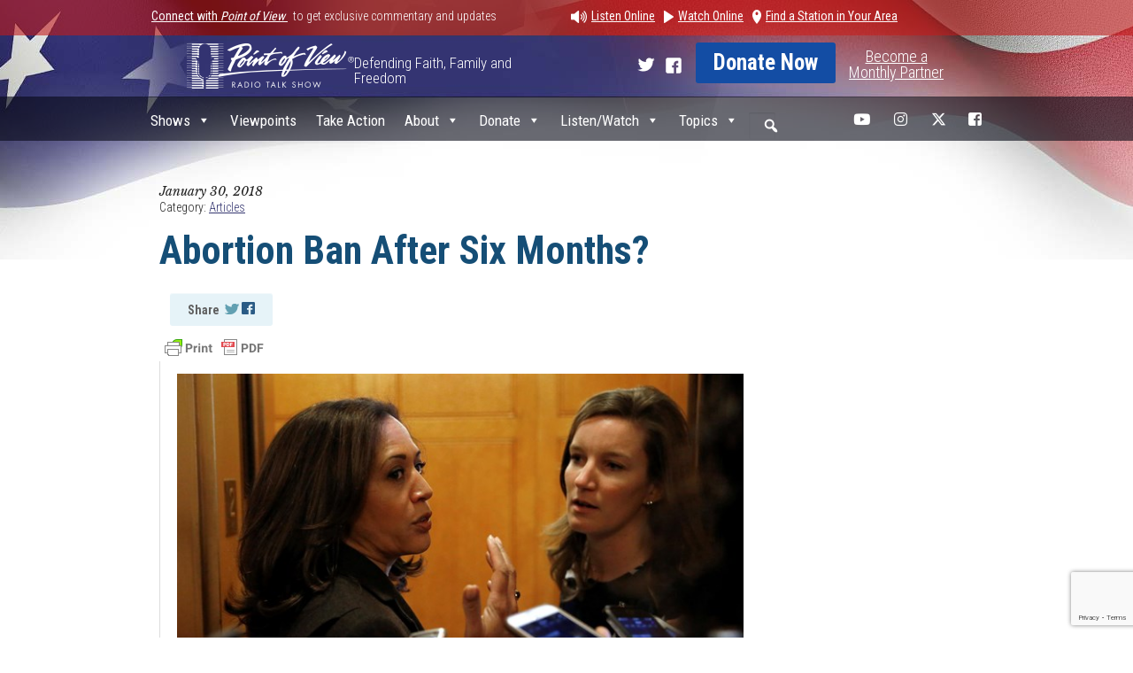

--- FILE ---
content_type: text/html; charset=UTF-8
request_url: https://pointofview.net/articles/abortion-ban-after-six-months/
body_size: 15803
content:
<!DOCTYPE html>
<!-- paulirish.com/2008/conditional-stylesheets-vs-css-hacks-answer-neither/ -->
<!--[if IE 8]>    <html class="no-js lt-ie9" lang="en"> <![endif]-->
<!--[if gt IE 8]><!--> <html class="no-js" lang="en"> <!--<![endif]-->
<head>
    <!-- <meta http-equiv="X-UA-Compatible" content="IE=edge" /> -->
    <meta charset="utf-8" />
    <meta name="viewport" content="width=device-width, initial-scale=1">
    <title>
      Abortion Ban After Six Months? - Point of View - Point of View    </title>
    <link href='https://fonts.googleapis.com/css?family=Roboto+Condensed:400,700,300' rel='stylesheet' type='text/css'>
    <link href='https://fonts.googleapis.com/css?family=Libre+Baskerville:400italic' rel='stylesheet' type='text/css'>
    <link rel="shortcut icon" href="https://pointofview.net/wp-content/themes/pointofview/favicon.ico" />
    <meta name='robots' content='index, follow, max-image-preview:large, max-snippet:-1, max-video-preview:-1' />
	<style>img:is([sizes="auto" i], [sizes^="auto," i]) { contain-intrinsic-size: 3000px 1500px }</style>
	
	<!-- This site is optimized with the Yoast SEO plugin v26.7 - https://yoast.com/wordpress/plugins/seo/ -->
	<link rel="canonical" href="https://pointofview.net/articles/abortion-ban-after-six-months/" />
	<meta property="og:locale" content="en_US" />
	<meta property="og:type" content="article" />
	<meta property="og:title" content="Abortion Ban After Six Months? - Point of View" />
	<meta property="og:description" content="None of the Above. Source: Extremist Senators: This Proposed Sixth-Month Abortion Ban is Dangerous, Immoral and Anti-Women &#8211; Guy Benson" />
	<meta property="og:url" content="https://pointofview.net/articles/abortion-ban-after-six-months/" />
	<meta property="og:site_name" content="Point of View" />
	<meta property="article:published_time" content="2018-01-30T15:03:12+00:00" />
	<meta property="og:image" content="http://pointofview.net/wp-content/uploads/2018/01/2018-01-22T214525Z_2_LYNXMPEE0L1V1_RTROPTP_4_USA-SHUTDOWN.jpg" />
	<meta name="author" content="Caron Manley" />
	<meta name="twitter:label1" content="Written by" />
	<meta name="twitter:data1" content="Caron Manley" />
	<script type="application/ld+json" class="yoast-schema-graph">{"@context":"https://schema.org","@graph":[{"@type":"Article","@id":"https://pointofview.net/articles/abortion-ban-after-six-months/#article","isPartOf":{"@id":"https://pointofview.net/articles/abortion-ban-after-six-months/"},"author":{"name":"Caron Manley","@id":"https://pointofview.net/#/schema/person/aecb4a923c5745322ce166f79c4eb842"},"headline":"Abortion Ban After Six Months?","datePublished":"2018-01-30T15:03:12+00:00","mainEntityOfPage":{"@id":"https://pointofview.net/articles/abortion-ban-after-six-months/"},"wordCount":25,"commentCount":0,"image":{"@id":"https://pointofview.net/articles/abortion-ban-after-six-months/#primaryimage"},"thumbnailUrl":"http://pointofview.net/wp-content/uploads/2018/01/2018-01-22T214525Z_2_LYNXMPEE0L1V1_RTROPTP_4_USA-SHUTDOWN.jpg","keywords":["Public Policy","Trends in Society"],"articleSection":["Articles"],"inLanguage":"en-US"},{"@type":"WebPage","@id":"https://pointofview.net/articles/abortion-ban-after-six-months/","url":"https://pointofview.net/articles/abortion-ban-after-six-months/","name":"Abortion Ban After Six Months? - Point of View","isPartOf":{"@id":"https://pointofview.net/#website"},"primaryImageOfPage":{"@id":"https://pointofview.net/articles/abortion-ban-after-six-months/#primaryimage"},"image":{"@id":"https://pointofview.net/articles/abortion-ban-after-six-months/#primaryimage"},"thumbnailUrl":"http://pointofview.net/wp-content/uploads/2018/01/2018-01-22T214525Z_2_LYNXMPEE0L1V1_RTROPTP_4_USA-SHUTDOWN.jpg","datePublished":"2018-01-30T15:03:12+00:00","author":{"@id":"https://pointofview.net/#/schema/person/aecb4a923c5745322ce166f79c4eb842"},"breadcrumb":{"@id":"https://pointofview.net/articles/abortion-ban-after-six-months/#breadcrumb"},"inLanguage":"en-US","potentialAction":[{"@type":"ReadAction","target":["https://pointofview.net/articles/abortion-ban-after-six-months/"]}]},{"@type":"ImageObject","inLanguage":"en-US","@id":"https://pointofview.net/articles/abortion-ban-after-six-months/#primaryimage","url":"http://pointofview.net/wp-content/uploads/2018/01/2018-01-22T214525Z_2_LYNXMPEE0L1V1_RTROPTP_4_USA-SHUTDOWN.jpg","contentUrl":"http://pointofview.net/wp-content/uploads/2018/01/2018-01-22T214525Z_2_LYNXMPEE0L1V1_RTROPTP_4_USA-SHUTDOWN.jpg"},{"@type":"BreadcrumbList","@id":"https://pointofview.net/articles/abortion-ban-after-six-months/#breadcrumb","itemListElement":[{"@type":"ListItem","position":1,"name":"Home","item":"https://pointofview.net/"},{"@type":"ListItem","position":2,"name":"Abortion Ban After Six Months?"}]},{"@type":"WebSite","@id":"https://pointofview.net/#website","url":"https://pointofview.net/","name":"Point of View","description":"Defending Faith, Family and Freedom","potentialAction":[{"@type":"SearchAction","target":{"@type":"EntryPoint","urlTemplate":"https://pointofview.net/?s={search_term_string}"},"query-input":{"@type":"PropertyValueSpecification","valueRequired":true,"valueName":"search_term_string"}}],"inLanguage":"en-US"},{"@type":"Person","@id":"https://pointofview.net/#/schema/person/aecb4a923c5745322ce166f79c4eb842","name":"Caron Manley","image":{"@type":"ImageObject","inLanguage":"en-US","@id":"https://pointofview.net/#/schema/person/image/","url":"https://secure.gravatar.com/avatar/51dd48a900813cd8d6f381b59ca91d371fbbf517b44c521444035ec7cdf08cd0?s=96&d=mm&r=g","contentUrl":"https://secure.gravatar.com/avatar/51dd48a900813cd8d6f381b59ca91d371fbbf517b44c521444035ec7cdf08cd0?s=96&d=mm&r=g","caption":"Caron Manley"},"url":"https://pointofview.net/author/caronmanley/"}]}</script>
	<!-- / Yoast SEO plugin. -->


<link rel='dns-prefetch' href='//a.omappapi.com' />
		<!-- This site uses the Google Analytics by ExactMetrics plugin v8.11.1 - Using Analytics tracking - https://www.exactmetrics.com/ -->
		<!-- Note: ExactMetrics is not currently configured on this site. The site owner needs to authenticate with Google Analytics in the ExactMetrics settings panel. -->
					<!-- No tracking code set -->
				<!-- / Google Analytics by ExactMetrics -->
		<link rel='stylesheet' id='wp-block-library-css' href='https://pointofview.net/wp-includes/css/dist/block-library/style.min.css?ver=6.8.3' type='text/css' media='all' />
<style id='classic-theme-styles-inline-css' type='text/css'>
/*! This file is auto-generated */
.wp-block-button__link{color:#fff;background-color:#32373c;border-radius:9999px;box-shadow:none;text-decoration:none;padding:calc(.667em + 2px) calc(1.333em + 2px);font-size:1.125em}.wp-block-file__button{background:#32373c;color:#fff;text-decoration:none}
</style>
<link rel='stylesheet' id='azonpress_media_button-css' href='https://pointofview.net/wp-content/plugins/azonpress/public/css/media_button.css?ver=2.2.3' type='text/css' media='all' />
<style id='global-styles-inline-css' type='text/css'>
:root{--wp--preset--aspect-ratio--square: 1;--wp--preset--aspect-ratio--4-3: 4/3;--wp--preset--aspect-ratio--3-4: 3/4;--wp--preset--aspect-ratio--3-2: 3/2;--wp--preset--aspect-ratio--2-3: 2/3;--wp--preset--aspect-ratio--16-9: 16/9;--wp--preset--aspect-ratio--9-16: 9/16;--wp--preset--color--black: #000000;--wp--preset--color--cyan-bluish-gray: #abb8c3;--wp--preset--color--white: #ffffff;--wp--preset--color--pale-pink: #f78da7;--wp--preset--color--vivid-red: #cf2e2e;--wp--preset--color--luminous-vivid-orange: #ff6900;--wp--preset--color--luminous-vivid-amber: #fcb900;--wp--preset--color--light-green-cyan: #7bdcb5;--wp--preset--color--vivid-green-cyan: #00d084;--wp--preset--color--pale-cyan-blue: #8ed1fc;--wp--preset--color--vivid-cyan-blue: #0693e3;--wp--preset--color--vivid-purple: #9b51e0;--wp--preset--gradient--vivid-cyan-blue-to-vivid-purple: linear-gradient(135deg,rgba(6,147,227,1) 0%,rgb(155,81,224) 100%);--wp--preset--gradient--light-green-cyan-to-vivid-green-cyan: linear-gradient(135deg,rgb(122,220,180) 0%,rgb(0,208,130) 100%);--wp--preset--gradient--luminous-vivid-amber-to-luminous-vivid-orange: linear-gradient(135deg,rgba(252,185,0,1) 0%,rgba(255,105,0,1) 100%);--wp--preset--gradient--luminous-vivid-orange-to-vivid-red: linear-gradient(135deg,rgba(255,105,0,1) 0%,rgb(207,46,46) 100%);--wp--preset--gradient--very-light-gray-to-cyan-bluish-gray: linear-gradient(135deg,rgb(238,238,238) 0%,rgb(169,184,195) 100%);--wp--preset--gradient--cool-to-warm-spectrum: linear-gradient(135deg,rgb(74,234,220) 0%,rgb(151,120,209) 20%,rgb(207,42,186) 40%,rgb(238,44,130) 60%,rgb(251,105,98) 80%,rgb(254,248,76) 100%);--wp--preset--gradient--blush-light-purple: linear-gradient(135deg,rgb(255,206,236) 0%,rgb(152,150,240) 100%);--wp--preset--gradient--blush-bordeaux: linear-gradient(135deg,rgb(254,205,165) 0%,rgb(254,45,45) 50%,rgb(107,0,62) 100%);--wp--preset--gradient--luminous-dusk: linear-gradient(135deg,rgb(255,203,112) 0%,rgb(199,81,192) 50%,rgb(65,88,208) 100%);--wp--preset--gradient--pale-ocean: linear-gradient(135deg,rgb(255,245,203) 0%,rgb(182,227,212) 50%,rgb(51,167,181) 100%);--wp--preset--gradient--electric-grass: linear-gradient(135deg,rgb(202,248,128) 0%,rgb(113,206,126) 100%);--wp--preset--gradient--midnight: linear-gradient(135deg,rgb(2,3,129) 0%,rgb(40,116,252) 100%);--wp--preset--font-size--small: 13px;--wp--preset--font-size--medium: 20px;--wp--preset--font-size--large: 36px;--wp--preset--font-size--x-large: 42px;--wp--preset--spacing--20: 0.44rem;--wp--preset--spacing--30: 0.67rem;--wp--preset--spacing--40: 1rem;--wp--preset--spacing--50: 1.5rem;--wp--preset--spacing--60: 2.25rem;--wp--preset--spacing--70: 3.38rem;--wp--preset--spacing--80: 5.06rem;--wp--preset--shadow--natural: 6px 6px 9px rgba(0, 0, 0, 0.2);--wp--preset--shadow--deep: 12px 12px 50px rgba(0, 0, 0, 0.4);--wp--preset--shadow--sharp: 6px 6px 0px rgba(0, 0, 0, 0.2);--wp--preset--shadow--outlined: 6px 6px 0px -3px rgba(255, 255, 255, 1), 6px 6px rgba(0, 0, 0, 1);--wp--preset--shadow--crisp: 6px 6px 0px rgba(0, 0, 0, 1);}:where(.is-layout-flex){gap: 0.5em;}:where(.is-layout-grid){gap: 0.5em;}body .is-layout-flex{display: flex;}.is-layout-flex{flex-wrap: wrap;align-items: center;}.is-layout-flex > :is(*, div){margin: 0;}body .is-layout-grid{display: grid;}.is-layout-grid > :is(*, div){margin: 0;}:where(.wp-block-columns.is-layout-flex){gap: 2em;}:where(.wp-block-columns.is-layout-grid){gap: 2em;}:where(.wp-block-post-template.is-layout-flex){gap: 1.25em;}:where(.wp-block-post-template.is-layout-grid){gap: 1.25em;}.has-black-color{color: var(--wp--preset--color--black) !important;}.has-cyan-bluish-gray-color{color: var(--wp--preset--color--cyan-bluish-gray) !important;}.has-white-color{color: var(--wp--preset--color--white) !important;}.has-pale-pink-color{color: var(--wp--preset--color--pale-pink) !important;}.has-vivid-red-color{color: var(--wp--preset--color--vivid-red) !important;}.has-luminous-vivid-orange-color{color: var(--wp--preset--color--luminous-vivid-orange) !important;}.has-luminous-vivid-amber-color{color: var(--wp--preset--color--luminous-vivid-amber) !important;}.has-light-green-cyan-color{color: var(--wp--preset--color--light-green-cyan) !important;}.has-vivid-green-cyan-color{color: var(--wp--preset--color--vivid-green-cyan) !important;}.has-pale-cyan-blue-color{color: var(--wp--preset--color--pale-cyan-blue) !important;}.has-vivid-cyan-blue-color{color: var(--wp--preset--color--vivid-cyan-blue) !important;}.has-vivid-purple-color{color: var(--wp--preset--color--vivid-purple) !important;}.has-black-background-color{background-color: var(--wp--preset--color--black) !important;}.has-cyan-bluish-gray-background-color{background-color: var(--wp--preset--color--cyan-bluish-gray) !important;}.has-white-background-color{background-color: var(--wp--preset--color--white) !important;}.has-pale-pink-background-color{background-color: var(--wp--preset--color--pale-pink) !important;}.has-vivid-red-background-color{background-color: var(--wp--preset--color--vivid-red) !important;}.has-luminous-vivid-orange-background-color{background-color: var(--wp--preset--color--luminous-vivid-orange) !important;}.has-luminous-vivid-amber-background-color{background-color: var(--wp--preset--color--luminous-vivid-amber) !important;}.has-light-green-cyan-background-color{background-color: var(--wp--preset--color--light-green-cyan) !important;}.has-vivid-green-cyan-background-color{background-color: var(--wp--preset--color--vivid-green-cyan) !important;}.has-pale-cyan-blue-background-color{background-color: var(--wp--preset--color--pale-cyan-blue) !important;}.has-vivid-cyan-blue-background-color{background-color: var(--wp--preset--color--vivid-cyan-blue) !important;}.has-vivid-purple-background-color{background-color: var(--wp--preset--color--vivid-purple) !important;}.has-black-border-color{border-color: var(--wp--preset--color--black) !important;}.has-cyan-bluish-gray-border-color{border-color: var(--wp--preset--color--cyan-bluish-gray) !important;}.has-white-border-color{border-color: var(--wp--preset--color--white) !important;}.has-pale-pink-border-color{border-color: var(--wp--preset--color--pale-pink) !important;}.has-vivid-red-border-color{border-color: var(--wp--preset--color--vivid-red) !important;}.has-luminous-vivid-orange-border-color{border-color: var(--wp--preset--color--luminous-vivid-orange) !important;}.has-luminous-vivid-amber-border-color{border-color: var(--wp--preset--color--luminous-vivid-amber) !important;}.has-light-green-cyan-border-color{border-color: var(--wp--preset--color--light-green-cyan) !important;}.has-vivid-green-cyan-border-color{border-color: var(--wp--preset--color--vivid-green-cyan) !important;}.has-pale-cyan-blue-border-color{border-color: var(--wp--preset--color--pale-cyan-blue) !important;}.has-vivid-cyan-blue-border-color{border-color: var(--wp--preset--color--vivid-cyan-blue) !important;}.has-vivid-purple-border-color{border-color: var(--wp--preset--color--vivid-purple) !important;}.has-vivid-cyan-blue-to-vivid-purple-gradient-background{background: var(--wp--preset--gradient--vivid-cyan-blue-to-vivid-purple) !important;}.has-light-green-cyan-to-vivid-green-cyan-gradient-background{background: var(--wp--preset--gradient--light-green-cyan-to-vivid-green-cyan) !important;}.has-luminous-vivid-amber-to-luminous-vivid-orange-gradient-background{background: var(--wp--preset--gradient--luminous-vivid-amber-to-luminous-vivid-orange) !important;}.has-luminous-vivid-orange-to-vivid-red-gradient-background{background: var(--wp--preset--gradient--luminous-vivid-orange-to-vivid-red) !important;}.has-very-light-gray-to-cyan-bluish-gray-gradient-background{background: var(--wp--preset--gradient--very-light-gray-to-cyan-bluish-gray) !important;}.has-cool-to-warm-spectrum-gradient-background{background: var(--wp--preset--gradient--cool-to-warm-spectrum) !important;}.has-blush-light-purple-gradient-background{background: var(--wp--preset--gradient--blush-light-purple) !important;}.has-blush-bordeaux-gradient-background{background: var(--wp--preset--gradient--blush-bordeaux) !important;}.has-luminous-dusk-gradient-background{background: var(--wp--preset--gradient--luminous-dusk) !important;}.has-pale-ocean-gradient-background{background: var(--wp--preset--gradient--pale-ocean) !important;}.has-electric-grass-gradient-background{background: var(--wp--preset--gradient--electric-grass) !important;}.has-midnight-gradient-background{background: var(--wp--preset--gradient--midnight) !important;}.has-small-font-size{font-size: var(--wp--preset--font-size--small) !important;}.has-medium-font-size{font-size: var(--wp--preset--font-size--medium) !important;}.has-large-font-size{font-size: var(--wp--preset--font-size--large) !important;}.has-x-large-font-size{font-size: var(--wp--preset--font-size--x-large) !important;}
:where(.wp-block-post-template.is-layout-flex){gap: 1.25em;}:where(.wp-block-post-template.is-layout-grid){gap: 1.25em;}
:where(.wp-block-columns.is-layout-flex){gap: 2em;}:where(.wp-block-columns.is-layout-grid){gap: 2em;}
:root :where(.wp-block-pullquote){font-size: 1.5em;line-height: 1.6;}
</style>
<link rel='stylesheet' id='forms-for-campaign-monitor-custom_cm_monitor_css-css' href='https://pointofview.net/wp-content/plugins/forms-for-campaign-monitor/forms/views/public/css/app.css?ver=1.0.0' type='text/css' media='all' />
<link rel='stylesheet' id='megamenu-css' href='https://pointofview.net/wp-content/uploads/maxmegamenu/style.css?ver=713db6' type='text/css' media='all' />
<link rel='stylesheet' id='dashicons-css' href='https://pointofview.net/wp-includes/css/dashicons.min.css?ver=6.8.3' type='text/css' media='all' />
<link rel='stylesheet' id='megamenu-genericons-css' href='https://pointofview.net/wp-content/plugins/megamenu-pro/icons/genericons/genericons/genericons.css?ver=2.4.4' type='text/css' media='all' />
<link rel='stylesheet' id='megamenu-fontawesome6-css' href='https://pointofview.net/wp-content/plugins/megamenu-pro/icons/fontawesome6/css/all.min.css?ver=2.4.4' type='text/css' media='all' />
<link rel='stylesheet' id='show-css' href='https://pointofview.net/wp-content/themes/pointofview/stylesheets/show.css?ver=v.1' type='text/css' media='all' />
<link rel='stylesheet' id='foundation-css' href='https://pointofview.net/wp-content/themes/pointofview/stylesheets/foundation.css?ver=v.1' type='text/css' media='all' />
<link rel='stylesheet' id='style-css' href='https://pointofview.net/wp-content/themes/pointofview/style.css?ver=v.1' type='text/css' media='all' />
<link rel='stylesheet' id='ipad-css' href='https://pointofview.net/wp-content/themes/pointofview/stylesheets/ipad.css?ver=v.1' type='text/css' media='all' />
<link rel='stylesheet' id='mq767-css' href='https://pointofview.net/wp-content/themes/pointofview/stylesheets/mq767.css?ver=v.1' type='text/css' media='all' />
<style id='posts-table-pro-head-inline-css' type='text/css'>
table.posts-data-table { visibility: hidden; }
</style>
<script type="text/javascript" src="https://pointofview.net/wp-content/themes/pointofview/javascripts/jquery.js?ver=6.8.3" id="jquery-js"></script>
<script type="text/javascript" src="https://pointofview.net/wp-content/themes/pointofview/javascripts/modernizr.foundation.js?ver=6.8.3" id="modernizr-js"></script>
<link rel="https://api.w.org/" href="https://pointofview.net/wp-json/" /><link rel="alternate" title="JSON" type="application/json" href="https://pointofview.net/wp-json/wp/v2/posts/13154" /><link rel="EditURI" type="application/rsd+xml" title="RSD" href="https://pointofview.net/xmlrpc.php?rsd" />
<link rel='shortlink' href='https://pointofview.net/?p=13154' />
<link rel="alternate" title="oEmbed (JSON)" type="application/json+oembed" href="https://pointofview.net/wp-json/oembed/1.0/embed?url=https%3A%2F%2Fpointofview.net%2Farticles%2Fabortion-ban-after-six-months%2F" />
<link rel="alternate" title="oEmbed (XML)" type="text/xml+oembed" href="https://pointofview.net/wp-json/oembed/1.0/embed?url=https%3A%2F%2Fpointofview.net%2Farticles%2Fabortion-ban-after-six-months%2F&#038;format=xml" />
<link rel='dns-prefetch' href='https://i0.wp.com/'><link rel='preconnect' href='https://i0.wp.com/' crossorigin><link rel='dns-prefetch' href='https://i1.wp.com/'><link rel='preconnect' href='https://i1.wp.com/' crossorigin><link rel='dns-prefetch' href='https://i2.wp.com/'><link rel='preconnect' href='https://i2.wp.com/' crossorigin><link rel='dns-prefetch' href='https://i3.wp.com/'><link rel='preconnect' href='https://i3.wp.com/' crossorigin>            <script type="text/javascript">
                // Ninja Tables is supressing the global JS to keep all the JS functions work event other plugins throw error.
                // If You want to disable this please go to Ninja Tables -> Tools -> Global Settings and disable it
                var oldOnError = window.onerror;
                window.onerror = function (message, url, lineNumber) {
                    if (oldOnError) oldOnError.apply(this, arguments);  // Call any previously assigned handler
                                        console.error(message, [url, "Line#: " + lineNumber]);
                                        return true;
                };
            </script>
                <style type="text/css" id="pf-main-css">
            
				@media screen {
					.printfriendly {
						z-index: 1000; display: flex; margin: 0px 0px 0px 0px
					}
					.printfriendly a, .printfriendly a:link, .printfriendly a:visited, .printfriendly a:hover, .printfriendly a:active {
						font-weight: 600;
						cursor: pointer;
						text-decoration: none;
						border: none;
						-webkit-box-shadow: none;
						-moz-box-shadow: none;
						box-shadow: none;
						outline:none;
						font-size: 14px !important;
						color: #3AAA11 !important;
					}
					.printfriendly.pf-alignleft {
						justify-content: start;
					}
					.printfriendly.pf-alignright {
						justify-content: end;
					}
					.printfriendly.pf-aligncenter {
						justify-content: center;
						
					}
				}

				.pf-button-img {
					border: none;
					-webkit-box-shadow: none;
					-moz-box-shadow: none;
					box-shadow: none;
					padding: 0;
					margin: 0;
					display: inline;
					vertical-align: middle;
				}

				img.pf-button-img + .pf-button-text {
					margin-left: 6px;
				}

				@media print {
					.printfriendly {
						display: none;
					}
				}
				        </style>

            
        <style type="text/css" id="pf-excerpt-styles">
          .pf-button.pf-button-excerpt {
              display: none;
           }
        </style>

            		<style type="text/css" id="wp-custom-css">
			/* New button styles */
div.wpforms-container-full .wpforms-form input[type=submit], 
div.wpforms-container-full .wpforms-form button[type=submit] {
    padding: 15px; /* Increase distance between text and border */
    width: 100%; /* Make the button full-width */
    font-size: 1.5em; /* Increase text size */
    background-color: #af0000; /* Red background */
    color: #fff; /* White text */
    border: 8px double #860b0b; /* Dark red, double-line border */
}

/* New button hover styles */
div.wpforms-container-full .wpforms-form input[type=submit]:hover, 
div.wpforms-container-full .wpforms-form input[type=submit]:active, 
div.wpforms-container-full .wpforms-form button[type=submit]:hover, 
div.wpforms-container-full .wpforms-form button[type=submit]:active, 
div.wpforms-container-full .wpforms-form .wpforms-page-button:hover, 
div.wpforms-container-full .wpforms-form .wpforms-page-button:active {
    background-color: #860b0b; /* Dark red background */
    border: 8px double #af0000; /* Red, double-line border */
}		</style>
		<style type="text/css">/** Mega Menu CSS: fs **/</style>



  </head>
  <body class="wp-singular post-template-default single single-post postid-13154 single-format-standard wp-theme-pointofview mega-menu-header-menu">
              
    <!-- RIBBON -->
    <div id="ribbon">
      <div class="row hide-for-small">
        <div class="six columns no-padding">
           
          <a href="https://pointofview.net/signup">
          Connect with <i>Point of View</i>
          </a> &nbsp; to get exclusive commentary and updates</div>
        <div class="six columns no-padding">
          <ul class="ribbon-menu">
              <li class="audio"><a href="javascript:void( 0 );" onclick="window.open('https://pointofview.net/audio-stream/', 'mywindow', ',width=478,height=260,resizable=yes,scrollbars=no,menubar=no'); return true;" ><img src="https://pointofview.net/wp-content/themes/pointofview/images/header-listen.png">Listen Online</a></li>
              <li class="video"><a target="_blank" href="https://pointofview.net/livecast-video-library-cc/"><img src="https://pointofview.net/wp-content/themes/pointofview/images/header-watch.png">Watch Online</a></li>
              <li class="location"><a href="https://pointofview.net/station-list/"><img src="https://pointofview.net/wp-content/themes/pointofview/images/header-find.png">Find a Station in Your Area</a></li>
          </ul>
        </div>
      </div>
            
      
    </div>

    <!-- HEADER -->
    <div id="header">
      <div class="row">
        <div id="logo" class="three columns no-padding" style="padding-left:15px;">
          <a style="float:right" href="https://pointofview.net">
            <img src="https://pointofview.net/wp-content/themes/pointofview/images/logo.png" alt="Point of View" />
          </a>
        </div>

        <div id="logo-text" class="three columns no-padding"><div style="color:#ffffff;font-size:17px;padding-top:15px;">Defending Faith, Family and Freedom</div></div>
        <div class="one column hide-for-medium-down"></div>
        <div class="five column right hide-for-small no-padding" id="button-header">
          <a target="_blank" class="tw-header"  href="https://twitter.com/PointofViewRTS">
            <img src="https://pointofview.net/wp-content/themes/pointofview/images/header_twitter.png" />
          </a>
          <a target="_blank" class="fb-header" href="https://www.facebook.com/pointofviewradio">
            <img src="https://pointofview.net/wp-content/themes/pointofview/images/header_face.png" />
          </a>
          <a target="_blank" href="https://www.pointofview.net/stddonatepointer" class="button-header medium radius button">Donate Now</a>
          <div class="text-center" style="margin-top:7px; margin-left:15px; color:#fff;float:left; font-size:18px; ">
            <a target="_blank" style="color:#fff; text-decoration:underline;" href="https://www.pointofview.net/partnerdonatepointer">
              Become a <br> Monthly Partner
            </a>
          </div>
        </div>
      </div>
    </div>
    <!-- /HEADER -->

    <!-- MENU -->
        
        <div id="nav-menu" class="">
            <div class="row">
                <div class="twelve columns no-padding">
                                  <nav id="nav-desktop" class="top-bar">
                    <ul class="show-for-medium">
                      <!-- Title Area -->
                      <li class="name">
                        <span>Site Navigation</span>
                      </li>
                      <li class="toggle-topbar"><a href="#"></a></li>
                    </ul>

                    <section class="hide-for-small">

                    <!-- Left Nav Section -->
                      <div id="mega-menu-wrap-header_menu" class="mega-menu-wrap"><div class="mega-menu-toggle"><div class="mega-toggle-blocks-left"></div><div class="mega-toggle-blocks-center"></div><div class="mega-toggle-blocks-right"><div class='mega-toggle-block mega-menu-toggle-animated-block mega-toggle-block-0' id='mega-toggle-block-0'><button aria-label="Toggle Menu" class="mega-toggle-animated mega-toggle-animated-slider" type="button" aria-expanded="false">
                  <span class="mega-toggle-animated-box">
                    <span class="mega-toggle-animated-inner"></span>
                  </span>
                </button></div></div></div><ul id="mega-menu-header_menu" class="mega-menu max-mega-menu mega-menu-horizontal mega-no-js" data-event="hover_intent" data-effect="fade_up" data-effect-speed="200" data-effect-mobile="slide" data-effect-speed-mobile="200" data-mobile-force-width="false" data-second-click="go" data-document-click="collapse" data-vertical-behaviour="standard" data-breakpoint="575" data-unbind="true" data-mobile-state="collapse_all" data-mobile-direction="vertical" data-hover-intent-timeout="300" data-hover-intent-interval="100" data-overlay-desktop="false" data-overlay-mobile="false"><li class="mega-menu-item mega-menu-item-type-custom mega-menu-item-object-custom mega-menu-item-has-children mega-align-bottom-left mega-menu-flyout mega-menu-item-50062" id="mega-menu-item-50062"><a class="mega-menu-link" href="https://pointofview.net/shows" aria-expanded="false" tabindex="0">Shows<span class="mega-indicator" aria-hidden="true"></span></a>
<ul class="mega-sub-menu">
<li class="mega-menu-item mega-menu-item-type-post_type mega-menu-item-object-page mega-menu-item-51182" id="mega-menu-item-51182"><a class="mega-menu-link" href="https://pointofview.net/show-archives/">Show Archives (Beta)</a></li></ul>
</li><li class="mega-menu-item mega-menu-item-type-custom mega-menu-item-object-custom mega-align-bottom-left mega-menu-flyout mega-menu-item-50063" id="mega-menu-item-50063"><a class="mega-menu-link" href="https://pointofview.net/viewpoints/" tabindex="0">Viewpoints</a></li><li class="mega-menu-item mega-menu-item-type-taxonomy mega-menu-item-object-category mega-align-bottom-left mega-menu-flyout mega-menu-item-50064" id="mega-menu-item-50064"><a class="mega-menu-link" href="https://pointofview.net/category/take-action/" tabindex="0">Take Action</a></li><li class="mega-menu-item mega-menu-item-type-custom mega-menu-item-object-custom mega-menu-item-has-children mega-align-bottom-left mega-menu-flyout mega-menu-item-50065" id="mega-menu-item-50065"><a class="mega-menu-link" href="#" aria-expanded="false" tabindex="0">About<span class="mega-indicator" aria-hidden="true"></span></a>
<ul class="mega-sub-menu">
<li class="mega-menu-item mega-menu-item-type-post_type mega-menu-item-object-page mega-menu-item-50066" id="mega-menu-item-50066"><a class="mega-menu-link" href="https://pointofview.net/us/">About Us</a></li><li class="mega-menu-item mega-menu-item-type-post_type mega-menu-item-object-page mega-menu-item-50067" id="mega-menu-item-50067"><a class="mega-menu-link" href="https://pointofview.net/contact-us/">Contact Us</a></li><li class="mega-menu-item mega-menu-item-type-post_type mega-menu-item-object-page mega-menu-item-privacy-policy mega-menu-item-50068" id="mega-menu-item-50068"><a class="mega-menu-link" href="https://pointofview.net/privacy-policy/">Privacy Policy</a></li><li class="mega-menu-item mega-menu-item-type-post_type mega-menu-item-object-page mega-menu-item-50069" id="mega-menu-item-50069"><a class="mega-menu-link" href="https://pointofview.net/irs-form-990/">IRS Form 990</a></li><li class="mega-menu-item mega-menu-item-type-post_type mega-menu-item-object-page mega-menu-item-50070" id="mega-menu-item-50070"><a class="mega-menu-link" href="https://pointofview.net/board-leadership/">Board of Trustees</a></li></ul>
</li><li class="mega-menu-item mega-menu-item-type-custom mega-menu-item-object-custom mega-menu-item-has-children mega-align-bottom-left mega-menu-flyout mega-menu-item-50072" id="mega-menu-item-50072"><a class="mega-menu-link" href="https://pointofview.net/stddonatepointer" aria-expanded="false" tabindex="0">Donate<span class="mega-indicator" aria-hidden="true"></span></a>
<ul class="mega-sub-menu">
<li class="mega-menu-item mega-menu-item-type-custom mega-menu-item-object-custom mega-menu-item-50073" id="mega-menu-item-50073"><a class="mega-menu-link" href="https://www.pointofview.net/partnerdonatepointer">Join the TruthTeam</a></li><li class="mega-menu-item mega-menu-item-type-custom mega-menu-item-object-custom mega-menu-item-50074" id="mega-menu-item-50074"><a class="mega-menu-link" href="https://www.pointofview.net/partnerdonatepointer">Monthly Giving</a></li><li class="mega-menu-item mega-menu-item-type-post_type mega-menu-item-object-page mega-menu-item-50075" id="mega-menu-item-50075"><a class="mega-menu-link" href="https://pointofview.net/stock-donations-retirement-distributions/">Stock Donations</a></li><li class="mega-menu-item mega-menu-item-type-post_type mega-menu-item-object-page mega-menu-item-50076" id="mega-menu-item-50076"><a class="mega-menu-link" href="https://pointofview.net/stock-donations-retirement-distributions/">Retirement Distributions</a></li></ul>
</li><li class="mega-menu-item mega-menu-item-type-custom mega-menu-item-object-custom mega-menu-item-has-children mega-align-bottom-left mega-menu-flyout mega-menu-item-50090" id="mega-menu-item-50090"><a class="mega-menu-link" href="#" aria-expanded="false" tabindex="0">Listen/Watch<span class="mega-indicator" aria-hidden="true"></span></a>
<ul class="mega-sub-menu">
<li class="mega-menu-item mega-menu-item-type-custom mega-menu-item-object-custom mega-menu-item-50091" id="mega-menu-item-50091"><a target="_blank" class="mega-menu-link" href="https://pointofview.net/audio-stream/">Live (2pm-4pm ET)</a></li><li class="mega-menu-item mega-menu-item-type-custom mega-menu-item-object-custom mega-menu-item-50092" id="mega-menu-item-50092"><a target="_blank" class="mega-menu-link" href="https://podcasts.apple.com/us/podcast/point-of-view-radio-talk-show/id333209607">Apple Podcasts</a></li><li class="mega-menu-item mega-menu-item-type-custom mega-menu-item-object-custom mega-menu-item-50093" id="mega-menu-item-50093"><a target="_blank" class="mega-menu-link" href="https://open.spotify.com/show/29rrK160Kjg0JzlxK0LOe3">Point of View Highlights</a></li><li class="mega-menu-item mega-menu-item-type-custom mega-menu-item-object-custom mega-menu-item-50094" id="mega-menu-item-50094"><a target="_blank" class="mega-menu-link" href="https://www.facebook.com/pointofviewradio/">Facebook Video</a></li><li class="mega-menu-item mega-menu-item-type-custom mega-menu-item-object-custom mega-menu-item-50096" id="mega-menu-item-50096"><a class="mega-menu-link" href="http://youtube.com/@pointofviewradiotalkshow">YouTube Livecast</a></li><li class="mega-menu-item mega-menu-item-type-post_type mega-menu-item-object-page mega-menu-item-50097" id="mega-menu-item-50097"><a class="mega-menu-link" href="https://pointofview.net/livecast-video-library-cc/">Video Library</a></li><li class="mega-menu-item mega-menu-item-type-custom mega-menu-item-object-custom mega-menu-item-50099" id="mega-menu-item-50099"><a target="_blank" class="mega-menu-link" href="https://vimeo.com/pointofviewrts">Vimeo</a></li></ul>
</li><li class="mega-menu-item mega-menu-item-type-custom mega-menu-item-object-custom mega-menu-item-has-children mega-align-bottom-left mega-menu-flyout mega-menu-item-50082" id="mega-menu-item-50082"><a class="mega-menu-link" href="#" aria-expanded="false" tabindex="0">Topics<span class="mega-indicator" aria-hidden="true"></span></a>
<ul class="mega-sub-menu">
<li class="mega-menu-item mega-menu-item-type-custom mega-menu-item-object-custom mega-menu-item-50083" id="mega-menu-item-50083"><a class="mega-menu-link" href="https://pointofview.net/tag/apologetics/">Apologetics</a></li><li class="mega-menu-item mega-menu-item-type-custom mega-menu-item-object-custom mega-menu-item-50100" id="mega-menu-item-50100"><a class="mega-menu-link" href="https://pointofview.net/tag/theology/">Theology</a></li><li class="mega-menu-item mega-menu-item-type-custom mega-menu-item-object-custom mega-menu-item-50101" id="mega-menu-item-50101"><a class="mega-menu-link" href="https://pointofview.net/tag/prophecy/">Prophecy</a></li><li class="mega-menu-item mega-menu-item-type-custom mega-menu-item-object-custom mega-menu-item-50102" id="mega-menu-item-50102"><a class="mega-menu-link" href="https://pointofview.net/tag/creation-and-evolution/">Creation and Evolution</a></li><li class="mega-menu-item mega-menu-item-type-custom mega-menu-item-object-custom mega-menu-item-50103" id="mega-menu-item-50103"><a class="mega-menu-link" href="https://pointofview.net/tag/intelligent-design/">Intelligent Design</a></li><li class="mega-menu-item mega-menu-item-type-custom mega-menu-item-object-custom mega-menu-item-50104" id="mega-menu-item-50104"><a class="mega-menu-link" href="https://pointofview.net/tag/marriage/">Marriage</a></li><li class="mega-menu-item mega-menu-item-type-custom mega-menu-item-object-custom mega-menu-item-50105" id="mega-menu-item-50105"><a class="mega-menu-link" href="https://pointofview.net/tag/family/">Family</a></li><li class="mega-menu-item mega-menu-item-type-custom mega-menu-item-object-custom mega-menu-item-50106" id="mega-menu-item-50106"><a class="mega-menu-link" href="https://pointofview.net/tag/child-rearing/">Child Rearing</a></li><li class="mega-menu-item mega-menu-item-type-custom mega-menu-item-object-custom mega-menu-item-50107" id="mega-menu-item-50107"><a class="mega-menu-link" href="https://pointofview.net/tag/the-millennial-generation/">The Millennial Generation</a></li><li class="mega-menu-item mega-menu-item-type-custom mega-menu-item-object-custom mega-menu-item-50108" id="mega-menu-item-50108"><a class="mega-menu-link" href="https://pointofview.net/tag/trends-in-society/">Trends in Society</a></li><li class="mega-menu-item mega-menu-item-type-custom mega-menu-item-object-custom mega-menu-item-50109" id="mega-menu-item-50109"><a class="mega-menu-link" href="https://pointofview.net/tag/politics/">Politics</a></li><li class="mega-menu-item mega-menu-item-type-custom mega-menu-item-object-custom mega-menu-item-50110" id="mega-menu-item-50110"><a class="mega-menu-link" href="https://pointofview.net/tag/economics/">Economics</a></li><li class="mega-menu-item mega-menu-item-type-custom mega-menu-item-object-custom mega-menu-item-50111" id="mega-menu-item-50111"><a class="mega-menu-link" href="https://pointofview.net/tag/business/">Business</a></li><li class="mega-menu-item mega-menu-item-type-custom mega-menu-item-object-custom mega-menu-item-50112" id="mega-menu-item-50112"><a class="mega-menu-link" href="https://pointofview.net/tag/religious-liberty/">Religious Liberty</a></li><li class="mega-menu-item mega-menu-item-type-custom mega-menu-item-object-custom mega-menu-item-50113" id="mega-menu-item-50113"><a class="mega-menu-link" href="https://pointofview.net/tag/the-constitution/">The Constitution</a></li><li class="mega-menu-item mega-menu-item-type-custom mega-menu-item-object-custom mega-menu-item-50114" id="mega-menu-item-50114"><a class="mega-menu-link" href="https://pointofview.net/tag/public-policy/">Public Policy</a></li><li class="mega-menu-item mega-menu-item-type-custom mega-menu-item-object-custom mega-menu-item-50115" id="mega-menu-item-50115"><a class="mega-menu-link" href="https://pointofview.net/tag/foreign-policy/">Foreign Policy</a></li><li class="mega-menu-item mega-menu-item-type-custom mega-menu-item-object-custom mega-menu-item-50116" id="mega-menu-item-50116"><a class="mega-menu-link" href="https://pointofview.net/tag/military-policy/">Military Policy</a></li><li class="mega-menu-item mega-menu-item-type-custom mega-menu-item-object-custom mega-menu-item-50117" id="mega-menu-item-50117"><a class="mega-menu-link" href="https://pointofview.net/tag/tension-in-the-middle-east/">Tension in the Middle East</a></li><li class="mega-menu-item mega-menu-item-type-custom mega-menu-item-object-custom mega-menu-item-50118" id="mega-menu-item-50118"><a class="mega-menu-link" href="https://pointofview.net/tag/abortion/">Abortion</a></li><li class="mega-menu-item mega-menu-item-type-custom mega-menu-item-object-custom mega-menu-item-50119" id="mega-menu-item-50119"><a class="mega-menu-link" href="https://pointofview.net/tag/homosexuality/">Homosexuality</a></li><li class="mega-menu-item mega-menu-item-type-custom mega-menu-item-object-custom mega-menu-item-50120" id="mega-menu-item-50120"><a class="mega-menu-link" href="https://pointofview.net/tag/pornography/">Pornography</a></li><li class="mega-menu-item mega-menu-item-type-custom mega-menu-item-object-custom mega-menu-item-50121" id="mega-menu-item-50121"><a class="mega-menu-link" href="https://pointofview.net/tag/sexual-ethics/">Sexual Ethics</a></li><li class="mega-menu-item mega-menu-item-type-custom mega-menu-item-object-custom mega-menu-item-50122" id="mega-menu-item-50122"><a class="mega-menu-link" href="https://pointofview.net/tag/media/">Media</a></li><li class="mega-menu-item mega-menu-item-type-custom mega-menu-item-object-custom mega-menu-item-50123" id="mega-menu-item-50123"><a class="mega-menu-link" href="https://pointofview.net/tag/technology/">Technology</a></li><li class="mega-menu-item mega-menu-item-type-custom mega-menu-item-object-custom mega-menu-item-50124" id="mega-menu-item-50124"><a class="mega-menu-link" href="https://pointofview.net/tag/history/">History</a></li><li class="mega-menu-item mega-menu-item-type-custom mega-menu-item-object-custom mega-menu-item-50125" id="mega-menu-item-50125"><a class="mega-menu-link" href="https://pointofview.net/tag/americas-godly-heritage/">America’s Godly Heritage</a></li></ul>
</li><li class="mega-menu-item mega-menu-item-type-custom mega-menu-item-object-custom mega-align-bottom-left mega-menu-flyout mega-menu-item-50077" id="mega-menu-item-50077"><div class='mega-search-wrap'>    <form class='mega-search expand-to-left mega-search-closed' role='search' action='https://pointofview.net/'><input  type='text' tabindex='-1' role='searchbox' id='mega-search-50077' aria-label='Search...' data-placeholder='Search...' name='s' autocomplete='off' /><span tabindex='0' role='button' class='dashicons dashicons-search search-icon' aria-controls='mega-search-50077' aria-label='Search' aria-expanded='false' aria-haspopup='true'></span><input type='submit' value='Search'>    </form></div></li><li class="mega-menu-item mega-menu-item-type-custom mega-menu-item-object-custom mega-align-bottom-left mega-menu-flyout mega-has-icon mega-icon-left mega-hide-text mega-item-align-right mega-menu-item-50084" id="mega-menu-item-50084"><a target="_blank" class="genericon-facebook mega-menu-link" href="https://www.facebook.com/pointofviewradio" tabindex="0" aria-label="Facebook"></a></li><li class="mega-menu-item mega-menu-item-type-custom mega-menu-item-object-custom mega-align-bottom-left mega-menu-flyout mega-has-icon mega-icon-left mega-hide-text mega-item-align-right mega-menu-item-50085" id="mega-menu-item-50085"><a target="_blank" class="fab fa-x-twitter fa6 mega-menu-link" href="https://x.com/PointofViewRTS" tabindex="0" aria-label="X"></a></li><li class="mega-menu-item mega-menu-item-type-custom mega-menu-item-object-custom mega-align-bottom-left mega-menu-flyout mega-has-icon mega-icon-left mega-hide-text mega-item-align-right mega-menu-item-50086" id="mega-menu-item-50086"><a target="_blank" class="fab fa-instagram fa6 mega-menu-link" href="https://www.instagram.com/pointofviewrts/" tabindex="0" aria-label="Instagram"></a></li><li class="mega-menu-item mega-menu-item-type-custom mega-menu-item-object-custom mega-align-bottom-left mega-menu-flyout mega-has-icon mega-icon-left mega-hide-text mega-item-align-right mega-menu-item-50089" id="mega-menu-item-50089"><a target="_blank" class="fab fa-youtube fa6 mega-menu-link" href="http://youtube.com/@pointofviewradiotalkshow" tabindex="0" aria-label="YouTube"></a></li></ul></div>                    </section>
                  </nav>
                
                

                
              </div>
            </div>
        </div>
    



  <div id="primary" class="row">
    <div id="content" class="nine columns" role="main">
      
<article id="post-13154" class="post-13154 post type-post status-publish format-standard hentry category-articles tag-public-policy tag-trends-in-society">

  <header class="entry-header">

    <div class="entry-meta">
      <span class="date-title">January 30, 2018</span>
      <br><span>Category:</span><ul class="post-categories">
	<li><a href="https://pointofview.net/category/articles/" rel="category tag">Articles</a></li></ul>    </div>

    <h1 class="entry-title">Abortion Ban After Six Months?</h1><div class="radius button share" style="margin:10px 0;">Share&nbsp; <a href="javascript:void(0)" onclick="window.open('https://twitter.com/intent/tweet?url=https://pointofview.net/articles/abortion-ban-after-six-months/&via=PointofViewRTS&text=I\'m listening to ', 'myWindow', 'status=1, height=420, width=820, resizable=0')" ><img src="https://pointofview.net/wp-content/themes/pointofview/images/icon_tw.png"/></a> <a href="javascript:void(0)" onclick="window.open('https://www.facebook.com/sharer/sharer.php?u=https://pointofview.net/articles/abortion-ban-after-six-months/','myWindow', 'status = 1, height = 420, width = 820, resizable = 0');" ><img src="https://pointofview.net/wp-content/themes/pointofview/images/icon_fb.png"/></a></div>  </header><!-- .entry-header -->


  <div class="entry-content">
    <div class="pf-content"><div class="printfriendly pf-button pf-button-content pf-alignright">
                    <a href="#" rel="nofollow" onclick="window.print(); return false;" title="Printer Friendly, PDF & Email">
                    <img decoding="async" class="pf-button-img" src="https://cdn.printfriendly.com/buttons/printfriendly-pdf-button-nobg-md.png" alt="Print Friendly, PDF & Email" style="width: 124px;height: 30px;"  />
                    </a>
                </div><blockquote><p><a href="https://townhall.com/tipsheet/guybenson/2018/01/29/extremist-senators-this-proposed-sixthmonth-abortion-ban-is-dangerous-immoral-and-antiwomen-n2440862"><img decoding="async" class="alignnone size-full" src="https://pointofview.net/wp-content/uploads/2018/01/2018-01-22T214525Z_2_LYNXMPEE0L1V1_RTROPTP_4_USA-SHUTDOWN.jpg" alt="" /></a>None of the Above.</p></blockquote>
<p>Source: <em><a href="https://townhall.com/tipsheet/guybenson/2018/01/29/extremist-senators-this-proposed-sixthmonth-abortion-ban-is-dangerous-immoral-and-antiwomen-n2440862">Extremist Senators: This Proposed Sixth-Month Abortion Ban is Dangerous, Immoral and Anti-Women &#8211; Guy Benson</a></em></p>
</div>     </div><!-- .entry-content -->


  <footer class="entry-meta"><span class="tag-links">Tags: <a href="https://pointofview.net/tag/public-policy/" rel="tag">Public Policy</a><a href="https://pointofview.net/tag/trends-in-society/" rel="tag">Trends in Society</a></span></footer>  

</article><!-- #post-## -->
      
    </div><!-- #content -->
    <div id="ad-column" class="three columns  widget-area" style="text-align:center; margin: 0 auto;" role="main">
        
    </div>
  </div><!-- #primary -->
<div class="row">
  <div class="twelve colums widget-area">
<div id="sidebar-pages">

  <div class="row">
    <div class="five columns">
        <div class='blogs-title'>
           <div style="width:100%;"><img src="https://pointofview.net/wp-content/themes/pointofview/images/logo_content.png" /></div>
           <div style="width:100%;font-size:24px;font-weight:bold;"><img src="https://pointofview.net/wp-content/themes/pointofview/images/icon-viewpoints.png" /> Viewpoints</div>
        </div>
        <div class="blogs-content">
                        
        	        	

        	
        	<div class="blogs-content-box">
                <h1><a class="fe-blog-title" href="https://pointofview.net/viewpoints/good-riddance/">Good Riddance</a></h1>
                <div class="blogs-content-image">
                      <a  href="https://pointofview.net/viewpoints/good-riddance/"> <img width="90" height="51" src="https://pointofview.net/wp-content/uploads/2026/01/corporation-for-public-broadcasting-logo-90x51.jpg" class="attachment-page-thumb size-page-thumb wp-post-image" alt="Good Riddance" title="Good Riddance" decoding="async" loading="lazy" srcset="https://pointofview.net/wp-content/uploads/2026/01/corporation-for-public-broadcasting-logo-90x51.jpg 90w, https://pointofview.net/wp-content/uploads/2026/01/corporation-for-public-broadcasting-logo-300x169.jpg 300w, https://pointofview.net/wp-content/uploads/2026/01/corporation-for-public-broadcasting-logo-1024x576.jpg 1024w, https://pointofview.net/wp-content/uploads/2026/01/corporation-for-public-broadcasting-logo-768x432.jpg 768w, https://pointofview.net/wp-content/uploads/2026/01/corporation-for-public-broadcasting-logo-1536x864.jpg 1536w, https://pointofview.net/wp-content/uploads/2026/01/corporation-for-public-broadcasting-logo.jpg 1920w" sizes="auto, (max-width: 90px) 100vw, 90px" /> </a>
                                 </div>
                <div class="blogs-content-content">

                    <p>Penna Dexter
It’s about time! Last summer, Congress voted to stop funding the Corporation for Public Broadcasting.  Last week the corporation formally disbanded.
The Corporation for Public Broadcasting — or CPB — was a private non-profit organization, …</p>                    <a class="read-more radius button" href="https://pointofview.net/viewpoints/good-riddance/">Read Now</a>
                </div>
        	           	               	   <!-- <img style="float:left; padding-right:10px;" src="" width="90" /> -->
        	   
            	
        	</div>
        	        	

        	
        	<div class="blogs-content-box">
                <h1><a class="fe-blog-title" href="https://pointofview.net/viewpoints/miseducation/">Miseducation</a></h1>
                <div class="blogs-content-image">
                      <a  href="https://pointofview.net/viewpoints/miseducation/"> <img width="90" height="48" src="https://pointofview.net/wp-content/uploads/2026/01/Praying-hands-flag-bible-90x48.png" class="attachment-page-thumb size-page-thumb wp-post-image" alt="Miseducation" title="Miseducation" decoding="async" loading="lazy" srcset="https://pointofview.net/wp-content/uploads/2026/01/Praying-hands-flag-bible-90x48.png 90w, https://pointofview.net/wp-content/uploads/2026/01/Praying-hands-flag-bible-300x158.png 300w, https://pointofview.net/wp-content/uploads/2026/01/Praying-hands-flag-bible-768x405.png 768w, https://pointofview.net/wp-content/uploads/2026/01/Praying-hands-flag-bible.png 1004w" sizes="auto, (max-width: 90px) 100vw, 90px" /> </a>
                                 </div>
                <div class="blogs-content-content">

                    <p>Kerby Anderson
During this year in which we celebrate the 250th anniversary of our nation, we need to remember what the founders said about this country. It will also be important to remember what they said …</p>                    <a class="read-more radius button" href="https://pointofview.net/viewpoints/miseducation/">Read Now</a>
                </div>
        	           	               	   <!-- <img style="float:left; padding-right:10px;" src="" width="90" /> -->
        	   
            	
        	</div>
        	       </div>
    </div>
    <div class="two columns"></div>
    <div class="five columns">
        <div class='blogs-title'>
           <div style="width:100%;"><img src="https://pointofview.net/wp-content/themes/pointofview/images/logo_content.png" /></div>
           <div style="width:100%;font-size:24px;font-weight:bold;"><img src="https://pointofview.net/wp-content/themes/pointofview/images/icon-take-action.png" /> Take Action</div>
        </div>
        <div class="blogs-content">
                    	                <div class="blogs-content-box">
                    <h1><a class="fe-blog-title" href="https://pointofview.net/take-action/face-act-repeal-act-of-2025/">FACE Act Repeal Act of 2025</a></h1>
                    <div class="blogs-content-image">
                        <a  href="https://pointofview.net/take-action/face-act-repeal-act-of-2025/"> <img width="90" height="45" src="https://pointofview.net/wp-content/uploads/2026/01/Repeal-FACE-Act-Protesters-90x45.png" class="attachment-page-thumb size-page-thumb wp-post-image" alt="FACE Act Repeal Act of 2025" title="FACE Act Repeal Act of 2025" decoding="async" loading="lazy" srcset="https://pointofview.net/wp-content/uploads/2026/01/Repeal-FACE-Act-Protesters-90x45.png 90w, https://pointofview.net/wp-content/uploads/2026/01/Repeal-FACE-Act-Protesters-300x150.png 300w, https://pointofview.net/wp-content/uploads/2026/01/Repeal-FACE-Act-Protesters-768x384.png 768w, https://pointofview.net/wp-content/uploads/2026/01/Repeal-FACE-Act-Protesters.png 1000w" sizes="auto, (max-width: 90px) 100vw, 90px" /> </a>
                                          </div>
                    <div class="blogs-content-content">

                        <p>Pro-lifers have been abused under the FACE Act for long enough.
</p>                        <a class="read-more radius button" href="https://pointofview.net/take-action/face-act-repeal-act-of-2025/">Take Action</a>
                    </div>
                </div>

        	                <div class="blogs-content-box">
                    <h1><a class="fe-blog-title" href="https://pointofview.net/take-action/contact-congress-about-the-prevent-government-shutdowns-act-of-2025/">Contact Congress About the Prevent Government Shutdowns Act of 2025</a></h1>
                    <div class="blogs-content-image">
                        <a  href="https://pointofview.net/take-action/contact-congress-about-the-prevent-government-shutdowns-act-of-2025/"> <img width="90" height="50" src="https://pointofview.net/wp-content/uploads/2025/10/Oct-15-Prevent-Govt-Shutdowns-Act-90x50.png" class="attachment-page-thumb size-page-thumb wp-post-image" alt="Contact Congress About the Prevent Government Shutdowns Act of 2025" title="Contact Congress About the Prevent Government Shutdowns Act of 2025" decoding="async" loading="lazy" srcset="https://pointofview.net/wp-content/uploads/2025/10/Oct-15-Prevent-Govt-Shutdowns-Act-90x50.png 90w, https://pointofview.net/wp-content/uploads/2025/10/Oct-15-Prevent-Govt-Shutdowns-Act-300x167.png 300w, https://pointofview.net/wp-content/uploads/2025/10/Oct-15-Prevent-Govt-Shutdowns-Act.png 750w" sizes="auto, (max-width: 90px) 100vw, 90px" /> </a>
                                          </div>
                    <div class="blogs-content-content">

                        <p>Congress needs to get the job done, not run away from work.
</p>                        <a class="read-more radius button" href="https://pointofview.net/take-action/contact-congress-about-the-prevent-government-shutdowns-act-of-2025/">Take Action</a>
                    </div>
                </div>

        	        </div>
    </div>
  </div>

</div>
<div class="widget-area">
</div>  </div>
</div>
<!-- FOOTER -->
	<div id="footer" class="row">
	<div class="twelve columns no-padding">
		<div class="row">
				<div class="two columns mobile-center no-padding" id="footer-logo">
						<img src="https://pointofview.net/wp-content/themes/pointofview/images/footer_logo.png" />
				</div>
				<div class="three columns no-padding mobile-center" id="footer-text">
						<div style="padding-top:15px;color:#b9b9b9;font-size: 16px;font-weight: 300;">Defending Faith, Family and Freedom</div>
				</div>
				<div class="seven columns"></div>
		</div>
		<div class="row">
				<div class="eight columns no-padding" style="padding-left:15px;">
					<ul class="footer-menu" style="float:left;"><li id="nav-menu-item-146" class="main-menu-item  menu-item-even menu-item-depth-0 menu-item menu-item-type-custom menu-item-object-custom"><a href="/shows/" class="menu-link main-menu-link">Shows</a></li>
<li id="nav-menu-item-142" class="main-menu-item  menu-item-even menu-item-depth-0 menu-item menu-item-type-post_type menu-item-object-page"><a href="https://pointofview.net/us/" class="menu-link main-menu-link">About Us</a></li>
<li id="nav-menu-item-356" class="main-menu-item  menu-item-even menu-item-depth-0 menu-item menu-item-type-custom menu-item-object-custom"><a href="/viewpoints/" class="menu-link main-menu-link">Viewpoints</a></li>
<li id="nav-menu-item-144" class="main-menu-item  menu-item-even menu-item-depth-0 menu-item menu-item-type-taxonomy menu-item-object-category current-menu-item"><a href="https://pointofview.net/category/take-action/" class="menu-link main-menu-link">Take Action</a></li>
<li id="nav-menu-item-10273" class="main-menu-item  menu-item-even menu-item-depth-0 menu-item menu-item-type-custom menu-item-object-custom"><a href="http://pointofview.net/signup" class="menu-link main-menu-link">Connect</a></li>
</ul>						
						<!-- <ul class="footer-menu" style="float:left;">
								<li><a href="/shows">Program</a></li>
								<li><a href="/about-us">About Us</a></li>
								<li><a href="/recent-viewpoints">Viewpoints</a></li>
								<li><a href="/take-action">Take Action</a></li>
								<li><a href="#">Search Topics</a></li>
						</ul> -->
						<div class="input-search" style="width:235px;padding-top:2px; padding-left:10px">
								<form role="search" method="get" id="searchform" class="searchform" action="https://pointofview.net/">
	<input type="text" name="s" value="" class="search-input" placeholder="Search for guest name, topic, or subject" />
	<button class="nice small radius button search">&nbsp;</button>
</form>						</div>
				</div>
				<div class="four columns no-padding buttons-footer">
					
						<a class="small radius button" style="background:#0f3f68" href="javascript:void( 0 );" onclick="window.open('https://pointofview.net/audio-stream/', 'mywindow', ',width=478,height=260,resizable=yes,scrollbars=no,menubar=no'); return true;" ><img src="https://pointofview.net/wp-content/themes/pointofview/images/listen_footer.png" > Listen Now</a>
						<a target="_blank" class="small radius button" style="background:#0f3f68" href="https://pointofview.net/livecast-video-library-cc/"><img src="https://pointofview.net/wp-content/themes/pointofview/images/play_footer.png" > Watch Online</a>
						<a target="_blank" class="small radius button" style="background:#c11b1b" href="https://www.pointofview.net/stddonatepointer">Donate Now</a>
				</div>
		</div>
		<small style="color:#9d9d9d; line-height:1.5; text-align:left;" class="mobile-center">
			<div style="display:block;font-size:14px">
				<a href="https://pointofview.net/privacy-policy">Privacy Policy</a>
				<a href="https://pointofview.net/contact-us">Contact Us</a>
			</div>
			<div style="display:block;font-size:12px">©2026 Point of View Ministries.</div>
		</small>
		<div class="row">
				<div class="two columns mobile-center no-padding">
						<a target="_blank" style="margin-right:5px;" href="https://twitter.com/PointofViewRTS">
								<img src="https://pointofview.net/wp-content/themes/pointofview/images/footer_twitter.png" />
						</a>
						<a target="_blank" href="https://www.facebook.com/pointofviewradio">
								<img src="https://pointofview.net/wp-content/themes/pointofview/images/footer_face.png" />
						</a>
				</div>
				<div class="eleven columns"></div>
		</div>
	</div>
</div>
	<!-- FOOTER -->
<script type="speculationrules">
{"prefetch":[{"source":"document","where":{"and":[{"href_matches":"\/*"},{"not":{"href_matches":["\/wp-*.php","\/wp-admin\/*","\/wp-content\/uploads\/*","\/wp-content\/*","\/wp-content\/plugins\/*","\/wp-content\/themes\/pointofview\/*","\/*\\?(.+)"]}},{"not":{"selector_matches":"a[rel~=\"nofollow\"]"}},{"not":{"selector_matches":".no-prefetch, .no-prefetch a"}}]},"eagerness":"conservative"}]}
</script>
<script>function loadScript(a){var b=document.getElementsByTagName("head")[0],c=document.createElement("script");c.type="text/javascript",c.src="https://tracker.metricool.com/app/resources/be.js",c.onreadystatechange=a,c.onload=a,b.appendChild(c)}loadScript(function(){beTracker.t({hash:'ee2166b6a0b8ab48282cf063167368a1'})})</script><span id="tipusmap-ii"></span><span id="tipusmap-iii"></span><span id="tipusmap"></span>
<!-- font handler -->
    <!-- This site is converting visitors into subscribers and customers with OptinMonster - https://optinmonster.com :: Campaign Title: 2024 Social Media Growth -->
<script>(function(d,u,ac){var s=d.createElement('script');s.type='text/javascript';s.src='https://a.omappapi.com/app/js/api.min.js';s.async=true;s.dataset.user=u;s.dataset.campaign=ac;d.getElementsByTagName('head')[0].appendChild(s);})(document,43952,'srprfdhvjc3xgfkzse3e');</script>
<!-- / OptinMonster --><!-- This site is converting visitors into subscribers and customers with OptinMonster - https://optinmonster.com :: Campaign Title: Viewpoints Sign-up -->
<script>(function(d,u,ac){var s=d.createElement('script');s.type='text/javascript';s.src='https://a.omappapi.com/app/js/api.min.js';s.async=true;s.dataset.user=u;s.dataset.campaign=ac;d.getElementsByTagName('head')[0].appendChild(s);})(document,43952,'phy5h7ef56ek1hfexvbv');</script>
<!-- / OptinMonster -->     <script type="text/javascript" id="pf_script">
                      var pfHeaderImgUrl = '';
          var pfHeaderTagline = '';
          var pfdisableClickToDel = '0';
          var pfImagesSize = 'large';
          var pfImageDisplayStyle = 'right';
          var pfEncodeImages = '0';
          var pfShowHiddenContent  = '0';
          var pfDisableEmail = '0';
          var pfDisablePDF = '0';
          var pfDisablePrint = '0';

            
          var pfPlatform = 'WordPress';

        (function($){
            $(document).ready(function(){
                if($('.pf-button-content').length === 0){
                    $('style#pf-excerpt-styles').remove();
                }
            });
        })(jQuery);
        </script>
      <script defer src='https://cdn.printfriendly.com/printfriendly.js'></script>
            
            <script type="text/template" class="omapi-shortcode-helper">[wpforms id="37460"]</script><script type="text/template" class="omapi-shortcode-parsed omapi-encoded">&lt;div class=&quot;wpforms-container wpforms-container-full&quot; id=&quot;wpforms-37460&quot;&gt;&lt;form id=&quot;wpforms-form-37460&quot; class=&quot;wpforms-validate wpforms-form wpforms-ajax-form&quot; data-formid=&quot;37460&quot; method=&quot;post&quot; enctype=&quot;multipart/form-data&quot; action=&quot;/articles/abortion-ban-after-six-months/&quot; data-token=&quot;39a61f63b36cf70155c5b8e3252c479f&quot; data-token-time=&quot;1768638449&quot;&gt;&lt;noscript class=&quot;wpforms-error-noscript&quot;&gt;Please enable JavaScript in your browser to complete this form.&lt;/noscript&gt;&lt;div class=&quot;wpforms-field-container&quot;&gt;&lt;div id=&quot;wpforms-37460-field_2-container&quot; class=&quot;wpforms-field wpforms-field-email&quot; data-field-type=&quot;email&quot; data-field-id=&quot;2&quot;&gt;&lt;label class=&quot;wpforms-field-label&quot; for=&quot;wpforms-37460-field_2&quot;&gt;Email &lt;span class=&quot;wpforms-required-label&quot;&gt;*&lt;/span&gt;&lt;/label&gt;&lt;input type=&quot;email&quot; id=&quot;wpforms-37460-field_2&quot; class=&quot;wpforms-field-medium wpforms-field-required&quot; name=&quot;wpforms[fields][2]&quot; spellcheck=&quot;false&quot; required&gt;&lt;/div&gt;		&lt;div id=&quot;wpforms-37460-field_4-container&quot;
			class=&quot;wpforms-field wpforms-field-text&quot;
			data-field-type=&quot;text&quot;
			data-field-id=&quot;4&quot;
			&gt;
			&lt;label class=&quot;wpforms-field-label&quot; for=&quot;wpforms-37460-field_4&quot; &gt;Name Send Email&lt;/label&gt;
			&lt;input type=&quot;text&quot; id=&quot;wpforms-37460-field_4&quot; class=&quot;wpforms-field-medium&quot; name=&quot;wpforms[fields][4]&quot; &gt;
		&lt;/div&gt;
		&lt;div id=&quot;wpforms-37460-field_1-container&quot; class=&quot;wpforms-field wpforms-field-name&quot; data-field-type=&quot;name&quot; data-field-id=&quot;1&quot;&gt;&lt;label class=&quot;wpforms-field-label&quot;&gt;Name &lt;span class=&quot;wpforms-required-label&quot;&gt;*&lt;/span&gt;&lt;/label&gt;&lt;div class=&quot;wpforms-field-row wpforms-field-medium&quot;&gt;&lt;div class=&quot;wpforms-field-row-block wpforms-first wpforms-one-half&quot;&gt;&lt;input type=&quot;text&quot; id=&quot;wpforms-37460-field_1&quot; class=&quot;wpforms-field-name-first wpforms-field-required&quot; name=&quot;wpforms[fields][1][first]&quot; required&gt;&lt;label for=&quot;wpforms-37460-field_1&quot; class=&quot;wpforms-field-sublabel after&quot;&gt;First&lt;/label&gt;&lt;/div&gt;&lt;div class=&quot;wpforms-field-row-block wpforms-one-half&quot;&gt;&lt;input type=&quot;text&quot; id=&quot;wpforms-37460-field_1-last&quot; class=&quot;wpforms-field-name-last wpforms-field-required&quot; name=&quot;wpforms[fields][1][last]&quot; required&gt;&lt;label for=&quot;wpforms-37460-field_1-last&quot; class=&quot;wpforms-field-sublabel after&quot;&gt;Last&lt;/label&gt;&lt;/div&gt;&lt;/div&gt;&lt;/div&gt;&lt;div id=&quot;wpforms-37460-field_3-container&quot; class=&quot;wpforms-field wpforms-field-hidden&quot; data-field-type=&quot;hidden&quot; data-field-id=&quot;3&quot;&gt;&lt;input type=&quot;hidden&quot; id=&quot;wpforms-37460-field_3&quot; name=&quot;wpforms[fields][3]&quot; value=&quot;Yes&quot;&gt;&lt;/div&gt;&lt;script&gt;
				( function() {
					const style = document.createElement( 'style' );
					style.appendChild( document.createTextNode( '#wpforms-37460-field_4-container { position: absolute !important; overflow: hidden !important; display: inline !important; height: 1px !important; width: 1px !important; z-index: -1000 !important; padding: 0 !important; } #wpforms-37460-field_4-container input { visibility: hidden; } #wpforms-conversational-form-page #wpforms-37460-field_4-container label { counter-increment: none; }' ) );
					document.head.appendChild( style );
					document.currentScript?.remove();
				} )();
			&lt;/script&gt;&lt;/div&gt;&lt;!-- .wpforms-field-container --&gt;&lt;div class=&quot;wpforms-recaptcha-container wpforms-is-recaptcha wpforms-is-recaptcha-type-v3&quot; &gt;&lt;input type=&quot;hidden&quot; name=&quot;wpforms[recaptcha]&quot; value=&quot;&quot;&gt;&lt;/div&gt;&lt;div class=&quot;wpforms-submit-container&quot; &gt;&lt;input type=&quot;hidden&quot; name=&quot;wpforms[id]&quot; value=&quot;37460&quot;&gt;&lt;input type=&quot;hidden&quot; name=&quot;page_title&quot; value=&quot;Take Action&quot;&gt;&lt;input type=&quot;hidden&quot; name=&quot;page_url&quot; value=&quot;https://pointofview.net/articles/abortion-ban-after-six-months/&quot;&gt;&lt;input type=&quot;hidden&quot; name=&quot;url_referer&quot; value=&quot;&quot;&gt;&lt;button type=&quot;submit&quot; name=&quot;wpforms[submit]&quot; id=&quot;wpforms-submit-37460&quot; class=&quot;wpforms-submit&quot; data-alt-text=&quot;Sending...&quot; data-submit-text=&quot;Subscribe&quot; aria-live=&quot;assertive&quot; value=&quot;wpforms-submit&quot;&gt;Subscribe&lt;/button&gt;&lt;img src=&quot;https://pointofview.net/wp-content/plugins/wpforms/assets/images/submit-spin.svg&quot; class=&quot;wpforms-submit-spinner&quot; style=&quot;display: none;&quot; width=&quot;26&quot; height=&quot;26&quot; alt=&quot;Loading&quot;&gt;&lt;/div&gt;&lt;/form&gt;&lt;/div&gt;  &lt;!-- .wpforms-container --&gt;</script>		<script type="text/javascript">
		var srprfdhvjc3xgfkzse3e_shortcode = true;var phy5h7ef56ek1hfexvbv_shortcode = true;		</script>
		<link rel='stylesheet' id='wpforms-classic-full-css' href='https://pointofview.net/wp-content/plugins/wpforms/assets/css/frontend/classic/wpforms-full.min.css?ver=1.9.8.7' type='text/css' media='all' />
<script type="text/javascript" id="forms-for-campaign-monitor-ajax-script-public-js-extra">
/* <![CDATA[ */
var ajax_request = {"ajax_url":"https:\/\/pointofview.net\/wp-admin\/admin-ajax.php"};
/* ]]> */
</script>
<script type="text/javascript" src="https://pointofview.net/wp-content/plugins/forms-for-campaign-monitor/forms/views/public/js/app.js?ver=6.8.3" id="forms-for-campaign-monitor-ajax-script-public-js"></script>
<script type="text/javascript" src="https://pointofview.net/wp-content/themes/pointofview/javascripts/jquery.foundation.topbar.js?ver=6.8.3" id="topbar-js"></script>
<script type="text/javascript" src="https://pointofview.net/wp-content/themes/pointofview/javascripts/app.js?ver=6.8.3" id="app-js"></script>
<script type="text/javascript" src="https://pointofview.net/wp-content/plugins/page-links-to/dist/new-tab.js?ver=3.3.7" id="page-links-to-js"></script>
<script>(function(d){var s=d.createElement("script");s.type="text/javascript";s.src="https://a.omappapi.com/app/js/api.min.js";s.async=true;s.id="omapi-script";d.getElementsByTagName("head")[0].appendChild(s);})(document);</script><script type="text/javascript" src="https://pointofview.net/wp-includes/js/hoverIntent.min.js?ver=1.10.2" id="hoverIntent-js"></script>
<script type="text/javascript" src="https://pointofview.net/wp-content/plugins/megamenu/js/maxmegamenu.js?ver=3.7" id="megamenu-js"></script>
<script type="text/javascript" src="https://pointofview.net/wp-content/plugins/megamenu-pro/assets/public.js?ver=2.4.4" id="megamenu-pro-js"></script>
<script type="text/javascript" id="wpforms-user-journey-js-extra">
/* <![CDATA[ */
var wpforms_user_journey = {"is_ssl":"1","is_debug":"","storage_name":"_wpfuj","cleanup_cookie_name":"_wpfuj_cleanup","max_data_size":"10240","max_data_items":"100","page_id":"13154"};
/* ]]> */
</script>
<script type="text/javascript" src="https://pointofview.net/wp-content/plugins/wpforms-user-journey/assets/js/wpforms-user-journey.min.js?ver=1.6.0" id="wpforms-user-journey-js"></script>
<script type="text/javascript" src="https://pointofview.net/wp-content/plugins/optinmonster/assets/dist/js/helper.min.js?ver=2.16.22" id="optinmonster-wp-helper-js"></script>
<script type="text/javascript" src="https://pointofview.net/wp-content/plugins/wpforms/assets/lib/jquery.validate.min.js?ver=1.21.0" id="wpforms-validation-js"></script>
<script type="text/javascript" src="https://pointofview.net/wp-content/plugins/wpforms/assets/lib/mailcheck.min.js?ver=1.1.2" id="wpforms-mailcheck-js"></script>
<script type="text/javascript" src="https://pointofview.net/wp-content/plugins/wpforms/assets/lib/punycode.min.js?ver=1.0.0" id="wpforms-punycode-js"></script>
<script type="text/javascript" src="https://pointofview.net/wp-content/plugins/wpforms/assets/js/share/utils.min.js?ver=1.9.8.7" id="wpforms-generic-utils-js"></script>
<script type="text/javascript" src="https://pointofview.net/wp-content/plugins/wpforms/assets/js/frontend/wpforms.min.js?ver=1.9.8.7" id="wpforms-js"></script>
<script type="text/javascript" src="https://www.google.com/recaptcha/api.js?render=6LdgERkpAAAAAIRcgA_-UxKCusVRM3GGI5g5meEj" id="wpforms-recaptcha-js"></script>
<script type="text/javascript" id="wpforms-recaptcha-js-after">
/* <![CDATA[ */
var wpformsDispatchEvent = function (el, ev, custom) {
				var e = document.createEvent(custom ? "CustomEvent" : "HTMLEvents");
				custom ? e.initCustomEvent(ev, true, true, false) : e.initEvent(ev, true, true);
				el.dispatchEvent(e);
			};
		var wpformsRecaptchaV3Execute = function ( callback ) {
					grecaptcha.execute( "6LdgERkpAAAAAIRcgA_-UxKCusVRM3GGI5g5meEj", { action: "wpforms" } ).then( function ( token ) {
						Array.prototype.forEach.call( document.getElementsByName( "wpforms[recaptcha]" ), function ( el ) {
							el.value = token;
						} );
						if ( typeof callback === "function" ) {
							return callback();
						}
					} );
				}
				grecaptcha.ready( function () {
					wpformsDispatchEvent( document, "wpformsRecaptchaLoaded", true );
				} );
			
/* ]]> */
</script>
<script type="text/javascript" src="https://pointofview.net/wp-content/plugins/wpforms/assets/js/frontend/fields/address.min.js?ver=1.9.8.7" id="wpforms-address-field-js"></script>
<script type='text/javascript'>
/* <![CDATA[ */
var wpforms_settings = {"val_required":"This field is required.","val_email":"Please enter a valid email address.","val_email_suggestion":"Did you mean {suggestion}?","val_email_suggestion_title":"Click to accept this suggestion.","val_email_restricted":"This email address is not allowed.","val_number":"Please enter a valid number.","val_number_positive":"Please enter a valid positive number.","val_minimum_price":"Amount entered is less than the required minimum.","val_confirm":"Field values do not match.","val_checklimit":"You have exceeded the number of allowed selections: {#}.","val_limit_characters":"{count} of {limit} max characters.","val_limit_words":"{count} of {limit} max words.","val_min":"Please enter a value greater than or equal to {0}.","val_max":"Please enter a value less than or equal to {0}.","val_recaptcha_fail_msg":"Google reCAPTCHA verification failed, please try again later.","val_turnstile_fail_msg":"Cloudflare Turnstile verification failed, please try again later.","val_inputmask_incomplete":"Please fill out all blanks.","uuid_cookie":"1","locale":"en","country":"","country_list_label":"Country list","wpforms_plugin_url":"https:\/\/pointofview.net\/wp-content\/plugins\/wpforms\/","gdpr":"","ajaxurl":"https:\/\/pointofview.net\/wp-admin\/admin-ajax.php","mailcheck_enabled":"1","mailcheck_domains":[],"mailcheck_toplevel_domains":["dev"],"is_ssl":"1","currency_code":"USD","currency_thousands":",","currency_decimals":"2","currency_decimal":".","currency_symbol":"$","currency_symbol_pos":"left","val_requiredpayment":"Donation amount is required.","val_creditcard":"Please enter a valid credit card number.","val_post_max_size":"The total size of the selected files {totalSize} Mb exceeds the allowed limit {maxSize} Mb.","val_time12h":"Please enter time in 12-hour AM\/PM format (eg 8:45 AM).","val_time24h":"Please enter time in 24-hour format (eg 22:45).","val_time_limit":"Please enter time between {minTime} and {maxTime}.","val_url":"Please enter a valid URL.","val_fileextension":"File type is not allowed.","val_filesize":"File exceeds max size allowed. File was not uploaded.","post_max_size":"104857600","readOnlyDisallowedFields":["captcha","repeater","content","divider","hidden","html","entry-preview","pagebreak","layout","payment-total"],"error_updating_token":"Error updating token. Please try again or contact support if the issue persists.","network_error":"Network error or server is unreachable. Check your connection or try again later.","token_cache_lifetime":"86400","hn_data":{"37460":4},"address_field":{"list_countries_without_states":["GB","DE","CH","NL"]},"val_phone":"Please enter a valid phone number.","val_password_strength":"A stronger password is required. Consider using upper and lower case letters, numbers, and symbols.","entry_preview_iframe_styles":["https:\/\/pointofview.net\/wp-includes\/js\/tinymce\/skins\/lightgray\/content.min.css?ver=6.8.3","https:\/\/pointofview.net\/wp-includes\/css\/dashicons.min.css?ver=6.8.3","https:\/\/pointofview.net\/wp-includes\/js\/tinymce\/skins\/wordpress\/wp-content.css?ver=6.8.3","https:\/\/pointofview.net\/wp-content\/plugins\/wpforms\/assets\/pro\/css\/fields\/richtext\/editor-content.min.css"]}
/* ]]> */
</script>
		<script type="text/javascript">var omapi_localized = {
			ajax: 'https://pointofview.net/wp-admin/admin-ajax.php?optin-monster-ajax-route=1',
			nonce: '797135c696',
			slugs:
			{"srprfdhvjc3xgfkzse3e":{"slug":"srprfdhvjc3xgfkzse3e","mailpoet":false},"phy5h7ef56ek1hfexvbv":{"slug":"phy5h7ef56ek1hfexvbv","mailpoet":false}}		};</script>
				<script type="text/javascript">var omapi_data = {"object_id":0,"object_key":"category","object_type":"term","term_ids":[],"wp_json":"https:\/\/pointofview.net\/wp-json","wc_active":false,"edd_active":false,"nonce":"7f0079ce1d"};</script>
		<script>(function(){function c(){var b=a.contentDocument||a.contentWindow.document;if(b){var d=b.createElement('script');d.innerHTML="window.__CF$cv$params={r:'9bf47dce4b3b0acb',t:'MTc2ODYzODYzNS4wMDAwMDA='};var a=document.createElement('script');a.nonce='';a.src='/cdn-cgi/challenge-platform/scripts/jsd/main.js';document.getElementsByTagName('head')[0].appendChild(a);";b.getElementsByTagName('head')[0].appendChild(d)}}if(document.body){var a=document.createElement('iframe');a.height=1;a.width=1;a.style.position='absolute';a.style.top=0;a.style.left=0;a.style.border='none';a.style.visibility='hidden';document.body.appendChild(a);if('loading'!==document.readyState)c();else if(window.addEventListener)document.addEventListener('DOMContentLoaded',c);else{var e=document.onreadystatechange||function(){};document.onreadystatechange=function(b){e(b);'loading'!==document.readyState&&(document.onreadystatechange=e,c())}}}})();</script></body>
</html>




--- FILE ---
content_type: text/html; charset=utf-8
request_url: https://www.google.com/recaptcha/api2/anchor?ar=1&k=6LdgERkpAAAAAIRcgA_-UxKCusVRM3GGI5g5meEj&co=aHR0cHM6Ly9wb2ludG9mdmlldy5uZXQ6NDQz&hl=en&v=PoyoqOPhxBO7pBk68S4YbpHZ&size=invisible&anchor-ms=20000&execute-ms=30000&cb=7ns085p20fws
body_size: 48782
content:
<!DOCTYPE HTML><html dir="ltr" lang="en"><head><meta http-equiv="Content-Type" content="text/html; charset=UTF-8">
<meta http-equiv="X-UA-Compatible" content="IE=edge">
<title>reCAPTCHA</title>
<style type="text/css">
/* cyrillic-ext */
@font-face {
  font-family: 'Roboto';
  font-style: normal;
  font-weight: 400;
  font-stretch: 100%;
  src: url(//fonts.gstatic.com/s/roboto/v48/KFO7CnqEu92Fr1ME7kSn66aGLdTylUAMa3GUBHMdazTgWw.woff2) format('woff2');
  unicode-range: U+0460-052F, U+1C80-1C8A, U+20B4, U+2DE0-2DFF, U+A640-A69F, U+FE2E-FE2F;
}
/* cyrillic */
@font-face {
  font-family: 'Roboto';
  font-style: normal;
  font-weight: 400;
  font-stretch: 100%;
  src: url(//fonts.gstatic.com/s/roboto/v48/KFO7CnqEu92Fr1ME7kSn66aGLdTylUAMa3iUBHMdazTgWw.woff2) format('woff2');
  unicode-range: U+0301, U+0400-045F, U+0490-0491, U+04B0-04B1, U+2116;
}
/* greek-ext */
@font-face {
  font-family: 'Roboto';
  font-style: normal;
  font-weight: 400;
  font-stretch: 100%;
  src: url(//fonts.gstatic.com/s/roboto/v48/KFO7CnqEu92Fr1ME7kSn66aGLdTylUAMa3CUBHMdazTgWw.woff2) format('woff2');
  unicode-range: U+1F00-1FFF;
}
/* greek */
@font-face {
  font-family: 'Roboto';
  font-style: normal;
  font-weight: 400;
  font-stretch: 100%;
  src: url(//fonts.gstatic.com/s/roboto/v48/KFO7CnqEu92Fr1ME7kSn66aGLdTylUAMa3-UBHMdazTgWw.woff2) format('woff2');
  unicode-range: U+0370-0377, U+037A-037F, U+0384-038A, U+038C, U+038E-03A1, U+03A3-03FF;
}
/* math */
@font-face {
  font-family: 'Roboto';
  font-style: normal;
  font-weight: 400;
  font-stretch: 100%;
  src: url(//fonts.gstatic.com/s/roboto/v48/KFO7CnqEu92Fr1ME7kSn66aGLdTylUAMawCUBHMdazTgWw.woff2) format('woff2');
  unicode-range: U+0302-0303, U+0305, U+0307-0308, U+0310, U+0312, U+0315, U+031A, U+0326-0327, U+032C, U+032F-0330, U+0332-0333, U+0338, U+033A, U+0346, U+034D, U+0391-03A1, U+03A3-03A9, U+03B1-03C9, U+03D1, U+03D5-03D6, U+03F0-03F1, U+03F4-03F5, U+2016-2017, U+2034-2038, U+203C, U+2040, U+2043, U+2047, U+2050, U+2057, U+205F, U+2070-2071, U+2074-208E, U+2090-209C, U+20D0-20DC, U+20E1, U+20E5-20EF, U+2100-2112, U+2114-2115, U+2117-2121, U+2123-214F, U+2190, U+2192, U+2194-21AE, U+21B0-21E5, U+21F1-21F2, U+21F4-2211, U+2213-2214, U+2216-22FF, U+2308-230B, U+2310, U+2319, U+231C-2321, U+2336-237A, U+237C, U+2395, U+239B-23B7, U+23D0, U+23DC-23E1, U+2474-2475, U+25AF, U+25B3, U+25B7, U+25BD, U+25C1, U+25CA, U+25CC, U+25FB, U+266D-266F, U+27C0-27FF, U+2900-2AFF, U+2B0E-2B11, U+2B30-2B4C, U+2BFE, U+3030, U+FF5B, U+FF5D, U+1D400-1D7FF, U+1EE00-1EEFF;
}
/* symbols */
@font-face {
  font-family: 'Roboto';
  font-style: normal;
  font-weight: 400;
  font-stretch: 100%;
  src: url(//fonts.gstatic.com/s/roboto/v48/KFO7CnqEu92Fr1ME7kSn66aGLdTylUAMaxKUBHMdazTgWw.woff2) format('woff2');
  unicode-range: U+0001-000C, U+000E-001F, U+007F-009F, U+20DD-20E0, U+20E2-20E4, U+2150-218F, U+2190, U+2192, U+2194-2199, U+21AF, U+21E6-21F0, U+21F3, U+2218-2219, U+2299, U+22C4-22C6, U+2300-243F, U+2440-244A, U+2460-24FF, U+25A0-27BF, U+2800-28FF, U+2921-2922, U+2981, U+29BF, U+29EB, U+2B00-2BFF, U+4DC0-4DFF, U+FFF9-FFFB, U+10140-1018E, U+10190-1019C, U+101A0, U+101D0-101FD, U+102E0-102FB, U+10E60-10E7E, U+1D2C0-1D2D3, U+1D2E0-1D37F, U+1F000-1F0FF, U+1F100-1F1AD, U+1F1E6-1F1FF, U+1F30D-1F30F, U+1F315, U+1F31C, U+1F31E, U+1F320-1F32C, U+1F336, U+1F378, U+1F37D, U+1F382, U+1F393-1F39F, U+1F3A7-1F3A8, U+1F3AC-1F3AF, U+1F3C2, U+1F3C4-1F3C6, U+1F3CA-1F3CE, U+1F3D4-1F3E0, U+1F3ED, U+1F3F1-1F3F3, U+1F3F5-1F3F7, U+1F408, U+1F415, U+1F41F, U+1F426, U+1F43F, U+1F441-1F442, U+1F444, U+1F446-1F449, U+1F44C-1F44E, U+1F453, U+1F46A, U+1F47D, U+1F4A3, U+1F4B0, U+1F4B3, U+1F4B9, U+1F4BB, U+1F4BF, U+1F4C8-1F4CB, U+1F4D6, U+1F4DA, U+1F4DF, U+1F4E3-1F4E6, U+1F4EA-1F4ED, U+1F4F7, U+1F4F9-1F4FB, U+1F4FD-1F4FE, U+1F503, U+1F507-1F50B, U+1F50D, U+1F512-1F513, U+1F53E-1F54A, U+1F54F-1F5FA, U+1F610, U+1F650-1F67F, U+1F687, U+1F68D, U+1F691, U+1F694, U+1F698, U+1F6AD, U+1F6B2, U+1F6B9-1F6BA, U+1F6BC, U+1F6C6-1F6CF, U+1F6D3-1F6D7, U+1F6E0-1F6EA, U+1F6F0-1F6F3, U+1F6F7-1F6FC, U+1F700-1F7FF, U+1F800-1F80B, U+1F810-1F847, U+1F850-1F859, U+1F860-1F887, U+1F890-1F8AD, U+1F8B0-1F8BB, U+1F8C0-1F8C1, U+1F900-1F90B, U+1F93B, U+1F946, U+1F984, U+1F996, U+1F9E9, U+1FA00-1FA6F, U+1FA70-1FA7C, U+1FA80-1FA89, U+1FA8F-1FAC6, U+1FACE-1FADC, U+1FADF-1FAE9, U+1FAF0-1FAF8, U+1FB00-1FBFF;
}
/* vietnamese */
@font-face {
  font-family: 'Roboto';
  font-style: normal;
  font-weight: 400;
  font-stretch: 100%;
  src: url(//fonts.gstatic.com/s/roboto/v48/KFO7CnqEu92Fr1ME7kSn66aGLdTylUAMa3OUBHMdazTgWw.woff2) format('woff2');
  unicode-range: U+0102-0103, U+0110-0111, U+0128-0129, U+0168-0169, U+01A0-01A1, U+01AF-01B0, U+0300-0301, U+0303-0304, U+0308-0309, U+0323, U+0329, U+1EA0-1EF9, U+20AB;
}
/* latin-ext */
@font-face {
  font-family: 'Roboto';
  font-style: normal;
  font-weight: 400;
  font-stretch: 100%;
  src: url(//fonts.gstatic.com/s/roboto/v48/KFO7CnqEu92Fr1ME7kSn66aGLdTylUAMa3KUBHMdazTgWw.woff2) format('woff2');
  unicode-range: U+0100-02BA, U+02BD-02C5, U+02C7-02CC, U+02CE-02D7, U+02DD-02FF, U+0304, U+0308, U+0329, U+1D00-1DBF, U+1E00-1E9F, U+1EF2-1EFF, U+2020, U+20A0-20AB, U+20AD-20C0, U+2113, U+2C60-2C7F, U+A720-A7FF;
}
/* latin */
@font-face {
  font-family: 'Roboto';
  font-style: normal;
  font-weight: 400;
  font-stretch: 100%;
  src: url(//fonts.gstatic.com/s/roboto/v48/KFO7CnqEu92Fr1ME7kSn66aGLdTylUAMa3yUBHMdazQ.woff2) format('woff2');
  unicode-range: U+0000-00FF, U+0131, U+0152-0153, U+02BB-02BC, U+02C6, U+02DA, U+02DC, U+0304, U+0308, U+0329, U+2000-206F, U+20AC, U+2122, U+2191, U+2193, U+2212, U+2215, U+FEFF, U+FFFD;
}
/* cyrillic-ext */
@font-face {
  font-family: 'Roboto';
  font-style: normal;
  font-weight: 500;
  font-stretch: 100%;
  src: url(//fonts.gstatic.com/s/roboto/v48/KFO7CnqEu92Fr1ME7kSn66aGLdTylUAMa3GUBHMdazTgWw.woff2) format('woff2');
  unicode-range: U+0460-052F, U+1C80-1C8A, U+20B4, U+2DE0-2DFF, U+A640-A69F, U+FE2E-FE2F;
}
/* cyrillic */
@font-face {
  font-family: 'Roboto';
  font-style: normal;
  font-weight: 500;
  font-stretch: 100%;
  src: url(//fonts.gstatic.com/s/roboto/v48/KFO7CnqEu92Fr1ME7kSn66aGLdTylUAMa3iUBHMdazTgWw.woff2) format('woff2');
  unicode-range: U+0301, U+0400-045F, U+0490-0491, U+04B0-04B1, U+2116;
}
/* greek-ext */
@font-face {
  font-family: 'Roboto';
  font-style: normal;
  font-weight: 500;
  font-stretch: 100%;
  src: url(//fonts.gstatic.com/s/roboto/v48/KFO7CnqEu92Fr1ME7kSn66aGLdTylUAMa3CUBHMdazTgWw.woff2) format('woff2');
  unicode-range: U+1F00-1FFF;
}
/* greek */
@font-face {
  font-family: 'Roboto';
  font-style: normal;
  font-weight: 500;
  font-stretch: 100%;
  src: url(//fonts.gstatic.com/s/roboto/v48/KFO7CnqEu92Fr1ME7kSn66aGLdTylUAMa3-UBHMdazTgWw.woff2) format('woff2');
  unicode-range: U+0370-0377, U+037A-037F, U+0384-038A, U+038C, U+038E-03A1, U+03A3-03FF;
}
/* math */
@font-face {
  font-family: 'Roboto';
  font-style: normal;
  font-weight: 500;
  font-stretch: 100%;
  src: url(//fonts.gstatic.com/s/roboto/v48/KFO7CnqEu92Fr1ME7kSn66aGLdTylUAMawCUBHMdazTgWw.woff2) format('woff2');
  unicode-range: U+0302-0303, U+0305, U+0307-0308, U+0310, U+0312, U+0315, U+031A, U+0326-0327, U+032C, U+032F-0330, U+0332-0333, U+0338, U+033A, U+0346, U+034D, U+0391-03A1, U+03A3-03A9, U+03B1-03C9, U+03D1, U+03D5-03D6, U+03F0-03F1, U+03F4-03F5, U+2016-2017, U+2034-2038, U+203C, U+2040, U+2043, U+2047, U+2050, U+2057, U+205F, U+2070-2071, U+2074-208E, U+2090-209C, U+20D0-20DC, U+20E1, U+20E5-20EF, U+2100-2112, U+2114-2115, U+2117-2121, U+2123-214F, U+2190, U+2192, U+2194-21AE, U+21B0-21E5, U+21F1-21F2, U+21F4-2211, U+2213-2214, U+2216-22FF, U+2308-230B, U+2310, U+2319, U+231C-2321, U+2336-237A, U+237C, U+2395, U+239B-23B7, U+23D0, U+23DC-23E1, U+2474-2475, U+25AF, U+25B3, U+25B7, U+25BD, U+25C1, U+25CA, U+25CC, U+25FB, U+266D-266F, U+27C0-27FF, U+2900-2AFF, U+2B0E-2B11, U+2B30-2B4C, U+2BFE, U+3030, U+FF5B, U+FF5D, U+1D400-1D7FF, U+1EE00-1EEFF;
}
/* symbols */
@font-face {
  font-family: 'Roboto';
  font-style: normal;
  font-weight: 500;
  font-stretch: 100%;
  src: url(//fonts.gstatic.com/s/roboto/v48/KFO7CnqEu92Fr1ME7kSn66aGLdTylUAMaxKUBHMdazTgWw.woff2) format('woff2');
  unicode-range: U+0001-000C, U+000E-001F, U+007F-009F, U+20DD-20E0, U+20E2-20E4, U+2150-218F, U+2190, U+2192, U+2194-2199, U+21AF, U+21E6-21F0, U+21F3, U+2218-2219, U+2299, U+22C4-22C6, U+2300-243F, U+2440-244A, U+2460-24FF, U+25A0-27BF, U+2800-28FF, U+2921-2922, U+2981, U+29BF, U+29EB, U+2B00-2BFF, U+4DC0-4DFF, U+FFF9-FFFB, U+10140-1018E, U+10190-1019C, U+101A0, U+101D0-101FD, U+102E0-102FB, U+10E60-10E7E, U+1D2C0-1D2D3, U+1D2E0-1D37F, U+1F000-1F0FF, U+1F100-1F1AD, U+1F1E6-1F1FF, U+1F30D-1F30F, U+1F315, U+1F31C, U+1F31E, U+1F320-1F32C, U+1F336, U+1F378, U+1F37D, U+1F382, U+1F393-1F39F, U+1F3A7-1F3A8, U+1F3AC-1F3AF, U+1F3C2, U+1F3C4-1F3C6, U+1F3CA-1F3CE, U+1F3D4-1F3E0, U+1F3ED, U+1F3F1-1F3F3, U+1F3F5-1F3F7, U+1F408, U+1F415, U+1F41F, U+1F426, U+1F43F, U+1F441-1F442, U+1F444, U+1F446-1F449, U+1F44C-1F44E, U+1F453, U+1F46A, U+1F47D, U+1F4A3, U+1F4B0, U+1F4B3, U+1F4B9, U+1F4BB, U+1F4BF, U+1F4C8-1F4CB, U+1F4D6, U+1F4DA, U+1F4DF, U+1F4E3-1F4E6, U+1F4EA-1F4ED, U+1F4F7, U+1F4F9-1F4FB, U+1F4FD-1F4FE, U+1F503, U+1F507-1F50B, U+1F50D, U+1F512-1F513, U+1F53E-1F54A, U+1F54F-1F5FA, U+1F610, U+1F650-1F67F, U+1F687, U+1F68D, U+1F691, U+1F694, U+1F698, U+1F6AD, U+1F6B2, U+1F6B9-1F6BA, U+1F6BC, U+1F6C6-1F6CF, U+1F6D3-1F6D7, U+1F6E0-1F6EA, U+1F6F0-1F6F3, U+1F6F7-1F6FC, U+1F700-1F7FF, U+1F800-1F80B, U+1F810-1F847, U+1F850-1F859, U+1F860-1F887, U+1F890-1F8AD, U+1F8B0-1F8BB, U+1F8C0-1F8C1, U+1F900-1F90B, U+1F93B, U+1F946, U+1F984, U+1F996, U+1F9E9, U+1FA00-1FA6F, U+1FA70-1FA7C, U+1FA80-1FA89, U+1FA8F-1FAC6, U+1FACE-1FADC, U+1FADF-1FAE9, U+1FAF0-1FAF8, U+1FB00-1FBFF;
}
/* vietnamese */
@font-face {
  font-family: 'Roboto';
  font-style: normal;
  font-weight: 500;
  font-stretch: 100%;
  src: url(//fonts.gstatic.com/s/roboto/v48/KFO7CnqEu92Fr1ME7kSn66aGLdTylUAMa3OUBHMdazTgWw.woff2) format('woff2');
  unicode-range: U+0102-0103, U+0110-0111, U+0128-0129, U+0168-0169, U+01A0-01A1, U+01AF-01B0, U+0300-0301, U+0303-0304, U+0308-0309, U+0323, U+0329, U+1EA0-1EF9, U+20AB;
}
/* latin-ext */
@font-face {
  font-family: 'Roboto';
  font-style: normal;
  font-weight: 500;
  font-stretch: 100%;
  src: url(//fonts.gstatic.com/s/roboto/v48/KFO7CnqEu92Fr1ME7kSn66aGLdTylUAMa3KUBHMdazTgWw.woff2) format('woff2');
  unicode-range: U+0100-02BA, U+02BD-02C5, U+02C7-02CC, U+02CE-02D7, U+02DD-02FF, U+0304, U+0308, U+0329, U+1D00-1DBF, U+1E00-1E9F, U+1EF2-1EFF, U+2020, U+20A0-20AB, U+20AD-20C0, U+2113, U+2C60-2C7F, U+A720-A7FF;
}
/* latin */
@font-face {
  font-family: 'Roboto';
  font-style: normal;
  font-weight: 500;
  font-stretch: 100%;
  src: url(//fonts.gstatic.com/s/roboto/v48/KFO7CnqEu92Fr1ME7kSn66aGLdTylUAMa3yUBHMdazQ.woff2) format('woff2');
  unicode-range: U+0000-00FF, U+0131, U+0152-0153, U+02BB-02BC, U+02C6, U+02DA, U+02DC, U+0304, U+0308, U+0329, U+2000-206F, U+20AC, U+2122, U+2191, U+2193, U+2212, U+2215, U+FEFF, U+FFFD;
}
/* cyrillic-ext */
@font-face {
  font-family: 'Roboto';
  font-style: normal;
  font-weight: 900;
  font-stretch: 100%;
  src: url(//fonts.gstatic.com/s/roboto/v48/KFO7CnqEu92Fr1ME7kSn66aGLdTylUAMa3GUBHMdazTgWw.woff2) format('woff2');
  unicode-range: U+0460-052F, U+1C80-1C8A, U+20B4, U+2DE0-2DFF, U+A640-A69F, U+FE2E-FE2F;
}
/* cyrillic */
@font-face {
  font-family: 'Roboto';
  font-style: normal;
  font-weight: 900;
  font-stretch: 100%;
  src: url(//fonts.gstatic.com/s/roboto/v48/KFO7CnqEu92Fr1ME7kSn66aGLdTylUAMa3iUBHMdazTgWw.woff2) format('woff2');
  unicode-range: U+0301, U+0400-045F, U+0490-0491, U+04B0-04B1, U+2116;
}
/* greek-ext */
@font-face {
  font-family: 'Roboto';
  font-style: normal;
  font-weight: 900;
  font-stretch: 100%;
  src: url(//fonts.gstatic.com/s/roboto/v48/KFO7CnqEu92Fr1ME7kSn66aGLdTylUAMa3CUBHMdazTgWw.woff2) format('woff2');
  unicode-range: U+1F00-1FFF;
}
/* greek */
@font-face {
  font-family: 'Roboto';
  font-style: normal;
  font-weight: 900;
  font-stretch: 100%;
  src: url(//fonts.gstatic.com/s/roboto/v48/KFO7CnqEu92Fr1ME7kSn66aGLdTylUAMa3-UBHMdazTgWw.woff2) format('woff2');
  unicode-range: U+0370-0377, U+037A-037F, U+0384-038A, U+038C, U+038E-03A1, U+03A3-03FF;
}
/* math */
@font-face {
  font-family: 'Roboto';
  font-style: normal;
  font-weight: 900;
  font-stretch: 100%;
  src: url(//fonts.gstatic.com/s/roboto/v48/KFO7CnqEu92Fr1ME7kSn66aGLdTylUAMawCUBHMdazTgWw.woff2) format('woff2');
  unicode-range: U+0302-0303, U+0305, U+0307-0308, U+0310, U+0312, U+0315, U+031A, U+0326-0327, U+032C, U+032F-0330, U+0332-0333, U+0338, U+033A, U+0346, U+034D, U+0391-03A1, U+03A3-03A9, U+03B1-03C9, U+03D1, U+03D5-03D6, U+03F0-03F1, U+03F4-03F5, U+2016-2017, U+2034-2038, U+203C, U+2040, U+2043, U+2047, U+2050, U+2057, U+205F, U+2070-2071, U+2074-208E, U+2090-209C, U+20D0-20DC, U+20E1, U+20E5-20EF, U+2100-2112, U+2114-2115, U+2117-2121, U+2123-214F, U+2190, U+2192, U+2194-21AE, U+21B0-21E5, U+21F1-21F2, U+21F4-2211, U+2213-2214, U+2216-22FF, U+2308-230B, U+2310, U+2319, U+231C-2321, U+2336-237A, U+237C, U+2395, U+239B-23B7, U+23D0, U+23DC-23E1, U+2474-2475, U+25AF, U+25B3, U+25B7, U+25BD, U+25C1, U+25CA, U+25CC, U+25FB, U+266D-266F, U+27C0-27FF, U+2900-2AFF, U+2B0E-2B11, U+2B30-2B4C, U+2BFE, U+3030, U+FF5B, U+FF5D, U+1D400-1D7FF, U+1EE00-1EEFF;
}
/* symbols */
@font-face {
  font-family: 'Roboto';
  font-style: normal;
  font-weight: 900;
  font-stretch: 100%;
  src: url(//fonts.gstatic.com/s/roboto/v48/KFO7CnqEu92Fr1ME7kSn66aGLdTylUAMaxKUBHMdazTgWw.woff2) format('woff2');
  unicode-range: U+0001-000C, U+000E-001F, U+007F-009F, U+20DD-20E0, U+20E2-20E4, U+2150-218F, U+2190, U+2192, U+2194-2199, U+21AF, U+21E6-21F0, U+21F3, U+2218-2219, U+2299, U+22C4-22C6, U+2300-243F, U+2440-244A, U+2460-24FF, U+25A0-27BF, U+2800-28FF, U+2921-2922, U+2981, U+29BF, U+29EB, U+2B00-2BFF, U+4DC0-4DFF, U+FFF9-FFFB, U+10140-1018E, U+10190-1019C, U+101A0, U+101D0-101FD, U+102E0-102FB, U+10E60-10E7E, U+1D2C0-1D2D3, U+1D2E0-1D37F, U+1F000-1F0FF, U+1F100-1F1AD, U+1F1E6-1F1FF, U+1F30D-1F30F, U+1F315, U+1F31C, U+1F31E, U+1F320-1F32C, U+1F336, U+1F378, U+1F37D, U+1F382, U+1F393-1F39F, U+1F3A7-1F3A8, U+1F3AC-1F3AF, U+1F3C2, U+1F3C4-1F3C6, U+1F3CA-1F3CE, U+1F3D4-1F3E0, U+1F3ED, U+1F3F1-1F3F3, U+1F3F5-1F3F7, U+1F408, U+1F415, U+1F41F, U+1F426, U+1F43F, U+1F441-1F442, U+1F444, U+1F446-1F449, U+1F44C-1F44E, U+1F453, U+1F46A, U+1F47D, U+1F4A3, U+1F4B0, U+1F4B3, U+1F4B9, U+1F4BB, U+1F4BF, U+1F4C8-1F4CB, U+1F4D6, U+1F4DA, U+1F4DF, U+1F4E3-1F4E6, U+1F4EA-1F4ED, U+1F4F7, U+1F4F9-1F4FB, U+1F4FD-1F4FE, U+1F503, U+1F507-1F50B, U+1F50D, U+1F512-1F513, U+1F53E-1F54A, U+1F54F-1F5FA, U+1F610, U+1F650-1F67F, U+1F687, U+1F68D, U+1F691, U+1F694, U+1F698, U+1F6AD, U+1F6B2, U+1F6B9-1F6BA, U+1F6BC, U+1F6C6-1F6CF, U+1F6D3-1F6D7, U+1F6E0-1F6EA, U+1F6F0-1F6F3, U+1F6F7-1F6FC, U+1F700-1F7FF, U+1F800-1F80B, U+1F810-1F847, U+1F850-1F859, U+1F860-1F887, U+1F890-1F8AD, U+1F8B0-1F8BB, U+1F8C0-1F8C1, U+1F900-1F90B, U+1F93B, U+1F946, U+1F984, U+1F996, U+1F9E9, U+1FA00-1FA6F, U+1FA70-1FA7C, U+1FA80-1FA89, U+1FA8F-1FAC6, U+1FACE-1FADC, U+1FADF-1FAE9, U+1FAF0-1FAF8, U+1FB00-1FBFF;
}
/* vietnamese */
@font-face {
  font-family: 'Roboto';
  font-style: normal;
  font-weight: 900;
  font-stretch: 100%;
  src: url(//fonts.gstatic.com/s/roboto/v48/KFO7CnqEu92Fr1ME7kSn66aGLdTylUAMa3OUBHMdazTgWw.woff2) format('woff2');
  unicode-range: U+0102-0103, U+0110-0111, U+0128-0129, U+0168-0169, U+01A0-01A1, U+01AF-01B0, U+0300-0301, U+0303-0304, U+0308-0309, U+0323, U+0329, U+1EA0-1EF9, U+20AB;
}
/* latin-ext */
@font-face {
  font-family: 'Roboto';
  font-style: normal;
  font-weight: 900;
  font-stretch: 100%;
  src: url(//fonts.gstatic.com/s/roboto/v48/KFO7CnqEu92Fr1ME7kSn66aGLdTylUAMa3KUBHMdazTgWw.woff2) format('woff2');
  unicode-range: U+0100-02BA, U+02BD-02C5, U+02C7-02CC, U+02CE-02D7, U+02DD-02FF, U+0304, U+0308, U+0329, U+1D00-1DBF, U+1E00-1E9F, U+1EF2-1EFF, U+2020, U+20A0-20AB, U+20AD-20C0, U+2113, U+2C60-2C7F, U+A720-A7FF;
}
/* latin */
@font-face {
  font-family: 'Roboto';
  font-style: normal;
  font-weight: 900;
  font-stretch: 100%;
  src: url(//fonts.gstatic.com/s/roboto/v48/KFO7CnqEu92Fr1ME7kSn66aGLdTylUAMa3yUBHMdazQ.woff2) format('woff2');
  unicode-range: U+0000-00FF, U+0131, U+0152-0153, U+02BB-02BC, U+02C6, U+02DA, U+02DC, U+0304, U+0308, U+0329, U+2000-206F, U+20AC, U+2122, U+2191, U+2193, U+2212, U+2215, U+FEFF, U+FFFD;
}

</style>
<link rel="stylesheet" type="text/css" href="https://www.gstatic.com/recaptcha/releases/PoyoqOPhxBO7pBk68S4YbpHZ/styles__ltr.css">
<script nonce="ZFhTFYumObBWD6o66QlOkA" type="text/javascript">window['__recaptcha_api'] = 'https://www.google.com/recaptcha/api2/';</script>
<script type="text/javascript" src="https://www.gstatic.com/recaptcha/releases/PoyoqOPhxBO7pBk68S4YbpHZ/recaptcha__en.js" nonce="ZFhTFYumObBWD6o66QlOkA">
      
    </script></head>
<body><div id="rc-anchor-alert" class="rc-anchor-alert"></div>
<input type="hidden" id="recaptcha-token" value="[base64]">
<script type="text/javascript" nonce="ZFhTFYumObBWD6o66QlOkA">
      recaptcha.anchor.Main.init("[\x22ainput\x22,[\x22bgdata\x22,\x22\x22,\[base64]/[base64]/[base64]/KE4oMTI0LHYsdi5HKSxMWihsLHYpKTpOKDEyNCx2LGwpLFYpLHYpLFQpKSxGKDE3MSx2KX0scjc9ZnVuY3Rpb24obCl7cmV0dXJuIGx9LEM9ZnVuY3Rpb24obCxWLHYpe04odixsLFYpLFZbYWtdPTI3OTZ9LG49ZnVuY3Rpb24obCxWKXtWLlg9KChWLlg/[base64]/[base64]/[base64]/[base64]/[base64]/[base64]/[base64]/[base64]/[base64]/[base64]/[base64]\\u003d\x22,\[base64]\\u003d\\u003d\x22,\x22b04sasKhwqrDiXHDghQxw4nCsUnDg8OnV8KzwrN5wrjDp8KBwrowwp7CisKyw65ew4hmwrTDhsOAw4/CvRbDhxrCosO4bTTCqsK5FMOgwpfClkjDgcK8w6ZNf8Kpw4UJA8OLT8K7woYeF8KQw6PDt8OKRDjCh0vDoVY5wpEQW3NaNRTDj23Co8O4NBtRw4Exwrlrw7vDmMKQw4kKIcKGw6p5woYzwqnCsS/DpW3CvMKUw6vDr1/[base64]/[base64]/[base64]/DhsOKwo1RE8KXwoEYCcK+fjhaw5DCo8OZwp/DigA0c0tkRsKowpzDqDNcw6MXYMOCwrtgScKFw6nDsWtIwpkTwpRXwp4uwp3Cql/CgMKDKhvCq0vDtcOBGHrCssKuaiTCtMOyd3wIw4/CuFzDhcOOWMK6QQ/CtMKBw6HDrsKVwrnDqkQVSVJCTcKTFklZwrdZYsOIwqJxN3hcw6/CuREDJyB5w4rDusOvFsOHw4FWw5NIw48hwrLDlnB5KT5/OjtUOnfCqcOXVTMCEkLDvGDDpQvDnsObMGdQNHUDe8KXwqPDuEZdNTQsw4LCjcOKIsO5w4AwcsOrDUgNN3bCosK+BA/CiydpdcKMw6fCk8KPOsKeCcOAFR3DosOrwqPDhDHDul59RMKSwrXDrcOfw4F9w5gOw6bCulHDmBBZGsOCwrTCk8KWIDFFaMK+w5V5wrTDtG/[base64]/DoyzCvXcFACPDgsK5F0vDu8Ktc2rCjRhmZcKIDDLDscK/wpLDhxM6UcKsScOVw54LwrfCpsOpYTwNwqvCn8O/wqAFdAnCuMKCw6lpw6rCrsOZFMO+CCVNwoXDosO6w6VVwrDCpH/ChD8Ic8KNwoQdRmQ1AcKgC8Omwr/DosKxw5XDusKfw4VCwqDCgMOlNMONFMO1djnCjMOFwrlNwrg5wqYrdTXClQ/Chg9aG8OmNFjDiMK6GcKFZ0zCp8KZAsObc3LDm8OIYyjDiRfDlcOMNMKYAmnDqsK5O1smRkVJQsOkFA0vw4lhccKMw6Zrw7zCuVs1w6nCvMKmw7DDgsKiOcK4JwwMNAsDWyHDusOZGkVSKcKadV/Ds8Kjw7/DpjUUw6HCjMOXZyEfwrQNM8KPJcOBTijCkcK3wqAvNnbDicORAMK9w5InwpnDhRfCvATDoA1Iw7dDwo7DksOUwrhOMzPDtMOawofDpDRbw6LDqcKzIMKaw4LDnhzCkcOuwrLChsOiwrrDrMOfwrXClmbDsMOyw61EZSQLwpLDqcOQw6DDtSY+Nx3DuH9OacK/[base64]/[base64]/Dj8OFwrVqwr7Co1x1IsKrRT3Doi0rAzjCuwXDq8OKw4zCnMO3wrLDiSXCp0czccOowqjCicOeX8K2w5ZEwrfDj8KXwoNWwpE5w4pcBsOuwplzWMOhwrAMw5FgTcK5w5pCw6bDrnl0wq/DgMO4XVvCuR5gHSHCssOFS8Oow63CmMOtwqQXDFHDu8OJw4XCisKBeMK7LVHCjHJOw4Nzw5zClMOPwpvCucKJaMOkw65uwpsgwonCusOWekdvdi9bwowtwq4owofCnMKow7zDpCvDpmzDjcKXLA/Ck8ORWsOLesK9ecK7Zj7DjMOBwo4PwpnCiWlaOCXCnMKQwqQLUMK5ak7DkDnDrU5vwoRQUXNFwqwFPMOtBnfCmDXCocOew7RLwqMww5HCn1fDmMOzwqJLwpV6wpZhwp83SjrClMKBwpILBMOiccOywqsEVSEqaTgPJsOfw5gSw5/ChE0ywp3CnRsRSsOhAcKDfsOcI8KJwrEPJ8O4w4tCwqTDjwAYwrUwNsKewrIaGRVLwqQ1Dm/ClGhFw4F4K8OTw7/CpcKWADV5wpJYHQzCrg3DusKNw5sOwq5dw5TDpQfCncOAwoDCuMO8fxwJwqzCpUPCpsOgdALDuMO/AMKewq7ChgHCscOVP8OxP0TDh3pSwo7Dt8KPTcKOwr/Ct8O5w7vDkBMWw4vCqRQ9woB6wpVlwqHCpcKvDGfDnlZ6WHEJfWRQDcOCwqInCMO/w5dZw6fDo8KKPcOUwrEvAicbw4N8Oghvw7c8KMKKHiY9wqfDvcKawq92cMOEZ8K6w7vCoMKDwo9RwqjDi8OgL8OhwqLDr0zCnio1LMKdKl/ClyPCj2gMa1zCkcKhwqM2w5R0WcKHVBfCm8KwwpzDtsOiHhvCrcOdw55+wpxJSW5AMsK8YjJrw7PCq8OFF28vZH0GXsORccKuPV7CgTQKc8K2FsOkRFsXw7jDgcOAMsOcw4xPKWLCvkAgREjDt8KIw4XDqA3CtT/[base64]/ClFLDqUbDgcOfwoYmYzjCr8K9wp7Cl8KXwo7Cq8O8w5FHcsKlOB4Gwp/[base64]/DMKKdMKtwpLCqsOSw7XDgmAdIVbDn8Khwr1jwp3CgW/CkcKLw4fDu8OYwoYww7jDgMKUaiLDiw4ADj7CuSNaw4h6DlPDpD3CpMKwZBzDucKEwospGS5GHcKMK8KKw4vDrsKRwqvCvmYNU2/[base64]/wrZUwpg5wqPDrsK5wpFHYEvCv8KqwrcVwodYG8OwfcK1w7fDvVIjV8O5FMKqw6HDhcOfTCJuw5XDsx3DpirCmxZkGREbHh7DmMOrGgkvwpTCrUbCnW3Ct8K9woLDmMKqcyrClTTCgjFBXXfDo37Cth7CrsOKPwzCv8KAw7/[base64]/Co8KMLy4Zw4/DgjXDmk7DjHzCgVnCrxzDoMOrwq9SK8O+aSEWB8K0UcK0JBhjAj/CixHDiMOTw7/Csyp2wqEIUHIQw6MKwrx2wqvCn0TCvQxBw5AiYXzCucKJw6zCt8OHHmJ1Y8KxHFkowq0yc8KcY8KpI8KuwrZwwpvDiMKpwooAw4R1YcKbw7jCtXrDrkg8w7vCmMODFsKbwqRyKXHClFvCncK5GcK0AMKRNw/CkWEVNcKDw4/ClMOkw41Pw5/CnsKSJsOXIFkyAsKsNxJtSFzCksKEw6IGwpHDmibDvcKuV8Kkw5kcbsKTw6bCicKSSxfDux7CpsK4fcOmw7fCgD/[base64]/DoVLDisO8w6fDksOow5hxAMOXwoEpw6JywpIAfcKEFcOyw73Dv8KOw7XDmDzDusO6w5rDhMKyw4p0Q0Uxwp7CqlHDgMKpRl9IT8O/Z01XwqTDqMKsw5jDjhV/wpwew7pVwp3Dh8KZIVEJw7bDlMO1RcO/w6BBPCrCg8KyHD9GwrF6bsKZw6DDtT/CvxbCncOgIxDDncO7w6nCp8OPM1bDjMOIw5caO0rCpcKjw40MwonCgEp1QXrDmnLCucObcx/CsMKFKG9lPMOzHsOdJsOCwqkVw7jCnipZC8KIO8OYX8KHIsOKWDjCj1jCoFLCgsKFIMOPZsKKw5Z5eMKmd8OzwpEpwpllHFg0PcODcx/[base64]/DksOIw4DDjMOgc8KjwrUWI8OjKcObwo/Cp1/ChBJdEsKHwqdCL3tXYToNI8KZdmvDs8KTw6gZw5RLwpRqOzPDr3vCjsOrw7zDqFkOw6PCv3BUw6vDmT/Doy44bDLDvsKmwrHCu8Kcwq4jw4LDqSvDlMK4w7TCnDzCmxPCr8K2DRdcRcOXwrhcw7jDnUd3wo5kwpNEbsO3w5AoEgLCncKfw7BCw7wTOMOkK8Kyw5RDwocCw6Ngw4DCqFDDvcOBR1rDrhl1wqfDl8O/w7ErDnjClsOZw4d2wr9beBXCoTRqw47Cn10Awo0OwpvCpz/DrMOzdxAjwq4Kwok3R8ORw6RVw4/Cv8K3AAw7QEoEYzYrJQnDj8OdCWBUw6LDq8OKw6jDpsKxw45Lw4zDnMOnw7DChcKuKXhywqBvHcOFw4rDjTfDr8Onw6AUw5hhB8O/AsKdZkPDoMKVwrvDkFsxSQZhw5w8cMKdwqHCrcKjWDRiw4gXf8OUd37CvMKBwpJyQ8OAWmvCkcKaL8Kjd18FY8OVFRcYXD0/w5bCtsOFGcORwoBDawbCo3/Co8K5TQYowo0lXMOlKx3Ct8KvVhlyw7XDn8KffUJBKcK5wrJ4KBVSH8K6NHbCugjDizhEBk3Cvwl/w7Iswo5kCDYrBk3DtsOdw7ZPM8O/[base64]/w5tpB8OeRzzCpgsbwrZ4SWHDnSHClCfCv8OyMcKOLnHDusK/woLDu2Bjw6vCm8O1wrPCvsODecKsCnBMM8KLw71hCxzCvV/DgETDicK6OlEhw4p4YixPZcKKwrPCgcOJbXHCsS0URSddIW/[base64]/CmmPCmMOvw77DmQXCh8K/MsKEwqIpw7nDlsKKw60OHcOmRsK+w4jChHZ3AUnCnzjCnn/Dt8KpVMOJcwE5w5ZZMHDCmMKRKMK7w6gyw7shw5EZwprDt8KlwpfDskEtLW3Dp8Kzw7PCrcO/wobDrWpMw4lIw7nDm2HCn8OnU8KUwrHDp8K8csOAUlEzJMOrwrzDrBXCjMOpAsKXw5tXwpgWw7zDhMK/w6bCjlXCkcKUDMKawo3DjcKfaMKww4Ymw5sWw60yLsKBwqhRwp8/[base64]/[base64]/DjMO3dDRyw7XDu8Ojc8Oow73DnFFXfQHCk8KJdMKUw6/[base64]/DqcKzZl/DuGMidcKYFcKHVMO5w7t+woYlw69Cw7ZJA1gMUR7CrXM8wrbDicKdLQLDuwfClcOawqwgwr3Ds1bCtcO/HcKdeD8QHMKLacOvN3vDkV3Dr3BsSMKbwrjDuMKtwpbDry3DqcOhw5zDinfCtB5jw6Ytwrg5wqhxw7rDhcK5wpXCiMOzw4N/ZSVzdnXDp8Ohw7cNbsKGEzkjw6Nmw7HDpMKmw5MUw5F9w6rCkcOdw5/[base64]/w6RDA8OaaEzDmRVSw6DCnMOlR3vCjRhewpwRA8O0wq/[base64]/[base64]/fUwQwp/DssKCw6Yhw7TCscKuWsOYw7TDvR7Cr8OZLsKWw47Di1nDqgTCgsOBwoMOwo7DkE7CusOSSMO2IWXDisOuIsK0McK/w6IAw6wyw6ktSF/Ci0TCrBPCksOUL094CSnCrWAqwrJ+QQXCucKbfwMFasK4w4VFw47Cv0rDnsK8w61Fw73Dj8O4wpR+BMO0wo1uw4/[base64]/CgcK/wr7DvQnCiFnDrwwaJsONSsKTwqEfZXHDk8KVKcK5wrXCkjQIw6fDl8KNU3Z8wrAnCsKYw49Awo3Cpx7DpmbDpCzDggc3w6JAPifCsmnDgMOrw7JEb23DvsK/cxA7wr7Dg8KRw5LDsBh/[base64]/DmH8Uw4rDksKsMsOQV1jDkWcnQ03Ckz1efsOtSMKhLMO5w6jDh8KdLxcEVsK1XCbDiMKFwrxGYE8cUcOrDitRwrXClMKDR8KrGsORw4TCncOhLcK+U8KdwqzCosO8wq5Xw5/Cn2kJRQFGc8KucMKgTn/DrMOiw6p9KCVWw7rCqsK2B8KQBm7ClsKhPSBowo0aCsOedsKew4Efw6YUasOYwr5ow4A5wqPCgcK3JnNfX8KvQQHDuHfCosOtwohGwq4Wwo8SworDs8OOw73Ck3vDrzvDqsOUcsKfOjd4b0/[base64]/w7IUwq4EwpLChMKxAcKiw5d9w59HcVbCr8OzRcKrwpXCnsOEwqhYw4vCi8OBe3kWwofDt8OXwoFdworDjMKsw4EZwrjCuXzDpyNtLipCw5IcwoLCnHvCh2XCgWBXTnkofcKaI8O6wrfCqjrDqBHCm8ODcVkBJMKgdBQVw5k/Ymxlwog6wrPCg8KAw43DlcO0SW5mw5zCicOjw4tFCsKqMBPDncKlw6wzw5UqbCPDtMOADQRAEjvDvg/CmyA+woEuwosZIsKMwoV+fcKVw6YDcMOow6sVPWU1NA13wovCmwIISnPCjls7AcKRcxYsIk1ifg1bBMOCw7DCnMKuw7tZw4QCVcKYNcKIwqtHwrnDgsOqLyAhEjvDocOCw4NQTsOkwpfCiFZ9w6/DlTrCtMKCJsKFwrtkKgkXOTxfwrkSYlzDvcKAesOKXMKoQMKSwp7DvcObaA9bOx/CgMOwX0LCm37Dni05w7tAW8OIwphYw7TCmFVtwqPDmsKBwrBpIMKUwprChQzDl8KLw4NkWwEwwrjCiMOEwr3ClTgydHgXOV7CmMK1wq/CoMO/wqVRwrgFw6PChsOLw5FPaF3CkDvDvyp7AEjDocKiEcOBNwhUwqLDiEBjRTLCpsKVwrcjS8KrQDF5AGZPwpNswpHCrsOpw6jDrT0/w4zCqsKQw5/CmC4PagxDwqnDrU9XwqIpOsKVeMK1eDl3w5DDgMOhTDs8ZCDChcOzQQLCnsOuchVORBogw7VlNkfDjcKIY8KAwodTwrvCmcKxNk7CqkNUcCFyIcKrw5rDvXPCnMOqwpMSe0VwwoFDHMK/QsO0woFlRQ0PacKmwrsWOF5UACLDlTfDgsORM8Ouw5kFw75iQ8O6w4kodsKRwogcHDjDmcKjf8OFw4PDkcOywpHCjCjCqMOaw5F4IcOpVsORQQ7CqhzCpcKzGmbDtsKCBMK0HmfDj8OVBRo+w5fDjMK/LMOdIGDCoT3CksKew5DDngM1RnQZwpspwosMw5DClnbDrcKOwrHDtQYmHQQdwr8hBhozcC7DgsKMHcKcAmZINgPDlcKiGFvDssKfbkvDt8OdJMOswqghwrBZZhXCocORwqbCv8OKw4XDpcOgw63CnMO/woHChsOoFsOJYxXDlWzCi8O9SMOswqtdbilTDnHDuQ06fWLCkG8dw6ogQ0lWLcKIwpTDoMO5woPCvmnDryLCr3VlWsO6QsKwwpt4OmPCmH1Tw554wqTCiCEqwovCuyvClVIQXyzDgwjDvRwlw7MBYsK5M8KjL2fDu8OJw5vCv8KbwqLDg8O4F8K7aMO7wpN5wp/[base64]/[base64]/wqo0fnrDqQRaw60uaMOpwqfDrXTCmcK3w4sGw6vCtcKKZ0LCosKDwrTCujo+ATbCk8OPwrQkW0FpN8OLwpPCusKQHW8Iw6rDrsORw6bCrcO1wps/HMOWZcO+w4AZw5/DpWJBSCVtAsO2RWPCkcOeemF5w4zCk8Kcwo9bJB/CnyDCqsOTH8OLZi/CqhF4w6YgT07Dj8OIcMKLH15fd8KEDkVIwq4Uw7PCgsOGdT7CjFhhw4XDg8Ojwrw1wrfDn8O+woXCrF3DowVkwqnCrMKjwoVED39UwqJmw5YfwqDCmlBXKkTCsSbDvw5cHl4ZBsO8Yncvw503ej1WHgTCi1J4wp/[base64]/[base64]/[base64]/UEJgwp83wqhgwo/Dm0TDsVPCiMKfbSltNMO5Zw/DhkshHlIYwofDoMOBKTdACsKXRcKjwoE1w6jDm8KFwqZmJ3YRLVpZLcOmU8KyVcO1DzDDkXrDtC/DrHtrWwMtwpIjAyXDqR4hdcKtw7IQe8Ktw5VOwr5qw53CicOkwpfDowHDo2PCmzVzw6JSwrrCvcOgw43CpyIGwr/DunfCusKbw7UCw6nCvRPChBNLQDIFIlXChMKrwq5xw73DmwnCo8O0woEew5XDm8KTO8KRN8OSPwHCpQgKw6jCq8Owwq/DhMOpHMOreAQcwrNdQUTDiMOOwohjw4TDpnDDvGvCvMOMeMOtw7wsw5JNBVHCqULDpzhJaAXCrFTDkMKnMxfDu1l6w7/CvcOMw7XCkHd+w6NBFkTCtwpXw5zDr8OYHcO6TQMrQ2HCkCvCucOBwojDi8Ktwr3CocOWwqVWw4DCkMOeXjASwpJrwr/CmX7DqsOYw5Q4aMOIw6ssT8Opwrhdw4RbfUbDr8OWXcOyU8Olw6TDrcOuwp5XYF0mw7PCpEZrS3bCq8OGPlVBw4jDhMKwwoAwZ8OLLElpHcK0AMOdwrvCoMKoA8KWwq/DiMKwK8KsN8OpZwMFw7YIQWMDZcOuA0BXUg7CsMK1w5Q+bmZXY8Kzw4rCq3EbBDJzK8KUwo7CqcOGwqjDosKuJMOhw4vDpsKySlLDncOfw6jCtcO5wpFMV8OWwoHCjEnDjD/ClsO0wqDDn13DhVkeJEwyw4ECF8OBBMKew69+wrsswqvDosKHw7oXw5zCj0Qvw7dIZ8KMH2jDh39BwrtswpB6FB/DqidlwosVSMKUwq4EF8ORw702w75VMMKdXnVEecKeGMKgR0g1wrJCZ3jDv8KPAcKpw6nCjAjDpSfCocOEw47DinZtbsO6w6vCmsOQYcOkwql6wo3DlMOhWcKOZMOow6/CkcORGk9PwrYtf8KGGMOww7PDqsKAFCRvVcKKasO5w5YJwqnDu8OjJcKlKMKbB2jDtcKIwrJLZ8KGPT56AMOHw79lwooLd8OQHsOXwoRtwrUWw4XDmcORWyrDl8O7wpUUbRjDh8O5AMOaRVDDrWfCtcO7c1IMGMKqFMK/[base64]/[base64]/DqcOLw5bCgcO8KGXDgShWw5UDw4vCgsKOw45aw7tRw43CssK3w6INw4Mww4wCw6zChMKOwqjDgxfCrsOmITzCv2fCnRTCoAfCqsOcUsOCPMOMw6zClsKvYzHCrsOYw64IfW/CkcObRcKtMsO7S8O8dWjCrwTDsAvDkSEWYE4zZDwCw7EbwpnCpRHDgsO8Xkx1GRvDmcOpw6dww4oFEgDCocObwqXDscOgw7fCvRrDqsO8w4cHwoDDisOsw45LCzjDqsK0dMK+H8KuVMK3PcKEb8OHVDlFeQrCuG/CpMODdGPCj8Khw77CsMO7w5rCmg3CgwU8w7vDjAZxAx/DtEwSw5XCi1rDkjYkdifDmCdEVsOnw6kTe2fCq8KkccOMwoDCl8O7wpTCjsOzw70Uw5x5w4rCsT10REMQIMK5wq9iw61GwpENwqbCjMOyOcKmeMKTXAYxSykNw6t4EcKsUcOkWsObwoYzw5Evwq7Dr00LDcKjw7LDgcK6wpkJw6TDpU/DpsOZG8OgOE9reVDCnsKxw4LDkcKZw5/CpDfDl3cxwrIWX8KOwrfDpDPCoMOLZsKaXjfDjcOETEp2wqfDkMKKQkPDhEs/[base64]/DtMOGwrIKacKUAj/DjcKMwpHDiStnHcKhcRnCqGbDoMKtIWsjwoZfE8OzwpHCt3xpL0ZXwo7DlCnCi8KWw5/DvWDDgsOeKh7Ct2Iyw41yw4rCuXbDsMO1wqLCjsKzUmIsUMOuTC9tw67Dk8OAOH5yw7JKwoHCu8KvPn0yBMOMwpkGKsKcOCwvw4zDq8OUwq0wV8ONOMK3wpobw4sbbsOcw40dw5fCuMOHR0PCksKVwpk5wqhqwpTCpsK6HAwZP8KLXsO1OVjCvR7Dt8KRwoI/wqV/wrbCgEwgTnXCksKrwqPCp8Ktw6vCsnkXG0IGw70qw6LDoVBwEF7CnnjDuMKBwprDnizDgMOjCW7Ci8KCSw7Dq8O6w4cBWsKLw7HCg1bDpMO+L8K+QsO8wrPDtGPCjcKmQcOVw4rDtgcPw41UasO7wpXDglwYwpw/woTCj0rDtn1Qw73ClXfDsysgNcKOED3CqSh5FsKhM30hGsKiIMKYRCvClAPDr8O3G1lGw5txwpM8PcKWw4fCq8K/SFPDnsOvw7dfw7oBwqclQE/[base64]/CnifDvy3Cn8KcwoTCuMK8RSrDpMK+CGUOw4DCnzgRwowZWWliw6jDnsOvw4zDvsK9OMKwwq/CnsOlfMO8VsOiPcOXwrIuYcK0NMKNIcKpBnzCqyfCnE3CucOmICHCisKUV3TDt8OROsKMccKaNsOmwrLDvC7DqsOOwqwOHsKCT8OEFWoJZcOqw73DrsK7w6I7wq3DuQHCtMOsEgzDncKUV1xOwojDqsOCwopGwoHCgB7CjsOIw61gwrTCrsK+E8ODw5AZVlETFV/[base64]/DqsK8WgRUDydPHH47a1DDncO8ISsGwo/DmT3DtMO9NHlZw4lWw49uwoTCicKgw4hBJXRQHcOhSwAaw7c5U8KpIznCtsONw71owrDDvMOJRcK4wrbCj2LClWAPwq7DpsORwoHDgEvDk8Oxwr3CucOFBcKUEsK1c8Kvwo/DicObN8KFw6/CicO6w4olSDLCu2HCumNjw4V1LsOMwqdmAcOyw6sPTMKBAMOAwp8Jw75OdiLCuMKQdBLDmADCmx7Cq8K6DsOHwqwIwoPDixQOHgg3wotrwqEldsKAeVPCqThtY3HDmMKtwpgkfMKTbMO9wrA5QMO2w5FjEVo3w4zDkMKcFnbDtMOkwo/DosKYXzFVw4JtPVl0HyXDkCtLcgVAwoTDrWMRUm5wZ8Oawp/DscKrw6LDh0N8Gg7CtsKcKMK6Q8ODw5/[base64]/wqLDiSzCqcKxfHpqPjI5RgzCjQs6Wg8Sw4EkCiwsZsOXwoARw53Dg8OZw7LDkcKNXhhxwqDCpMOzK1cVw7TDlQE/WMKOXEJFSyjDv8Ogw7vClcOsQcO5N1opwptaWifCjMO3UljCosOhPMKXUHXCnMKMIhANGMOUYCzCicOVf8K1wrbCnTFzwqnCjlg9NsOWPcO/YwUvw7bDsxhcw6soKBZ2GmkIGsKifFg2w5wMw7fCoysbcSzCnTbCi8O/V2EIw6hXwoJ9O8K2FxNMw5vDqsOHw4Vtw4jCiWfDisOKfkkdSicIw4s+WMKaw53DpAU1w5DCuzEGUibDncOZw4zCmcOxwpo+wp/[base64]/QsOtRgxlBsOiworDrxYiw57CrS/Dj1XDqG3DhMOrwq9Aw7TCsljDpgB8wrZ/[base64]/Ds8OZH8KZwoTDnWVuEcOJwr1BwrI+wo9SIEg8FmwCM8KrwofDjcKMS8OrwrHCl31dw4XCs04Kwrlyw6Iqw7ECbcO+OMOOwrkQS8OqwqEbGGJTwooQOn0Qw44/KcOCwo3DqRfCjsKtwrHCvm/CgX3ClsK5Y8OVVcO1wrQiw6gVTsK+wpwPGMKtwrEvw5rDrz/[base64]/DtBfDv8O2L27DixjDtmbCgCLCt8KXwrMrw6MYfmgMwrLChH8Pw4TCr8O/wrzDgkAEw7vDt1QIYlpNw44zQsKQwp/ChUfDvUTDvsONw6ddwoBDfcOJw7vCtS4WwrhGKHFAwo5II1UlcW1dwrVPD8K0PsKGDXUkUsKPcTXCvl/CqDfDiMKbwrLCssK9woZqwoN0QcOWVsK2PxE8wpZ0wpRNITzDh8OJCwlTwrzDkn3CsgbCg2HCmg/DpcOlwptxwqN9w55pKDvCrWDDix3DucOLeXokKMOWQ19nbGzDvnkSSgXCoEVsDMOYwoIVBhoXaTDDv8KdIWRjwqzDhTHDn8K6w5QjE0/[base64]/Dn8KcY8KkQh/Ck8O6wrdQwpTDkMKPwozDkcK1a8OjDTk/w7BTTcKfY8OxQxwBwoUAKh7DqEIMbgoiw5vCkMKZwr1+wrrDt8OVcTLCkQ/Cu8KjFsOqwpXCpGvCksOlEsKRE8OVR3R5w6E7d8KtAMONbMKAw7fDpw3DlMKcw4s/BsOuOVrDhUFWwoAcRsOjKjlEcMKIwo9dUEbCnmnDlWbCjA7ClDdPwqYSw5vCmhzCkgQqwq5uw7nClhTDo8OicV/[base64]/[base64]/DlsOOGsOpAQTDncKlA8OKYw3DssKXw4BXwpLDhsOxw4bDvhLCrHLCjcOIXiTDpQHDggpNw5LCjMOVw5hrwoPCkMKeSsKnwr/Cm8ObwpNaWMOwwp7DnzfChUDDiyrChTjCpcOOCsK7wqLDocKZwpDDj8ORw5vCtnrCpsOSOsOZcRjDjMOwLsKbw605AUFSEsO+XcO7SwwdV0zDssKbw4nCgcKwwoQjw78zZw/DnHfCgUXDlsKvwpXDv0AUw7N2Wjotw43DlTHDrANWC2vCrwRWw5vDrgbCsMKlwqrDpzTChMOPw5Zkw4ozwrFEwqfCj8Oww5fCpztvOStOYUA5wpvDhsOIwo7Ci8Kpw7XDlUjCpCg5KCkrLcOWBSbDhCAzw4rCg8KLCcOgwpQaNcKWwrXCvcK5wo4iw5/DicOGw4PDisKMbMKnYgrCgcKwwofCqzDCvC/DvMKMw6HDo2VQw7s0w6pEw6PDqcO7cllhbgPCtMO/NR/DgcKqw7bCnT85w7vDow7CksK4wqzDhUrCvCZrBEV0wqHDkW3CnSFqUcObwqQnOTzCqEsHdsOIwpvDsBQiwrHDt8KKNhzDiH3CtMKQY8OGOGXDmcOHGzQtRWpfLE1GwoHChFPCmzwCw5vDsR/Cr2YhM8Kiwr7Dsn/DsEJJw43Ds8OWEh/CmcOLbMOzHlEgTTrDoRRjw7k8wqHDhy3DtS41wpXCqcKtf8KiC8K1w6vDrsKSw758JsOILMKBDlnCgT/[base64]/CsWbCusK+JMKzLMOUBX7Duj/DlS/Dv8OEwrPCiMKuw6E4fcOzw6tLFDnDtXHCtlzCl1rDhQE6b3XDiMOWw5PDhcKvwpHChUlrTVrConZRcsKWw5XCgcKtwq7CoibClTgFTGwmJmshfgfDgWjCscKowp/DmMKIVMKJwq/CuMKBaD3DrWzDjnvDnMOXO8KfwpXDp8K+w6jDqcK+DSJDwo9+wqDDtWtUwqjCvcKOw607w5xLwp7ChMKAeCXDkUHDscODwpgjw68TR8K8w5vClBHDksOaw6HDh8OMdgbDg8KKw77DlQnCp8KbVTfClXMAw5XChcOvwpwfNsOrw6vCgUgew78/w5PCk8OBdsOqJTbCqcOyYGLDlVs9wp7ChkU9wphQw6k7TEbDjmBjw41ywokmwoMnwpp2w5F7DVbChkrCscKrw73CgcKzw6oUw4JwwoJPwqHCnMOGRxALw7Z4wqAVwqbCqybDkMK2YsK7CAHCrilkLMKfdmZybMKBwrzDvC/CqAIhw7VLwo7Cl8Kowr4rQcKfw55Iw7RCAxoOwo1PEWMxw5rDgyPDucOkLcO3HcOXAUwvfSNqwpPCssOUwrk5ZMO0wrYdw4oWw6bCh8OkJjArAGLCicKVw5fCqB/DiMO+RMKUFMOmRAbDqsKXMcOFMsKpbCjDqTAEWVDCksOEHcOnw4PDm8KiIMOkw6Eiw44gwpvDowJfYSHDgUHDpDxWLMOXKsKoXcONbMKDPsKYw6gsw5rDhHXCi8OuUMKWwo/[base64]/DiRTCsHB6w4jCkSXClMK5w57CkQrCiMOww5/DqMOtf8KASQLDvMKVJcKzEEFDeG9hVQLCkmdYw5vCvHfDgDPCnsOpOcOicEpdMm3DlsKQw785AyzCmMOgw7DDmsKHw4V8b8KxwrEVEMK8NMKBesOow4HCqMKSF2/DrRh4KgsqwpUqNsOVShcCccOCw4LDkMKNwrh4ZcOhw4nDjHYUwovDqcKmw5TDncKXw6pHw7TCmAnDninCusOJwpvClMOZw4rCq8KMwpfDiMK6VT9SB8KXw5ZYwqsBSXbCvEHCvMKUw4rDu8OKMcKawpLCjcOEHBIoTz8vU8KxEsO5w7/[base64]/DhcKGdcKdB8OEw7wSwp8aaR8cwrnDsMO1wofCsSbDgMO4w5x4w4jDsW/CiSFxPMOpworDmCcPMmPCmgMoGcKyAMKBB8KdSE/DtAtYwo7Co8OkN0vCr3MVW8OvPMK8wpccU2bDmwNSwqTChDRawpfDkDkxaMKVUcOJD2TCq8OWwqLDuiLDgFAuBMO8w5vDhMOyEC7CgcKRPMOEw5MPeFDDv0Qow5LDjV4Xw4BPwotdwr3CncOhwqTDtyQ/wo/DkwsNA8ORDDs9McOVXEghwqcxw7EkCQXDi1PCtcONwoIYw53DksKOw4Ecw60pw4FXwrjCt8OeX8OiAV8aETvCtsKOwrA0wrrDicKFwrZmZh9TeEw6w5poDMObw7MJY8KTdSJ7wobCrcOgw7bDoVVzwrkOwp/CqxvDsj5tMcKkw6/DlsKRwrxsADXDtDDDhcK+wptiwqIgw6hsw5sywr4FQyTCoRtKfhwoPsKTTGTDosOIKVHCg0wbPlFMw6suwrHCljUtwqMMLx3CtCBuw7PDhXFrw6jDnG7DjyxZP8OEw6LDtnMBw6fDrF9gwop1I8KMFsO5U8KBLMK4AcKpPl0jw7VQw4zDrQd6HRQNw6fCvsKRM2h/wqvDqDdfwr89wobCsinCvH7CmRbDj8K0UsK1w6R3wqxIw7cHOsOvwqvCp2MjYsOFe2PDtk3DtMOQWjPDjmRgZVtFaMKpNkwuw5Ahwq7DjilGw4fDj8ODw5/CiBEsVcKpwpzDj8Ojw6lZwqVaK2A3awXCqxrDiXXDpXjCl8KVHsKjworCrRfCuWYhw5UxJcKSOk/DpMKsw7vDjsK8LsOZBi1OwpYjwokGw5M0wr1FQsKqBFgFaANdPcKNJUDDlsONw4h5wprCrgZ7w4Yyw7gSwp1XXWNPIEkKL8OyWTDCv3fDrsOldndtwoPCh8Okwos5w6jDkWhec1M/w77CkMKFHMOlMcKKw7NCTEzDuTLCmXFXwq10LMKrw4/DvsKDI8KIRWfDusODRsOUFMKENlXDtcOXw4TCoSDDlRp+wpQUf8Kzwqcew5/DjsOyORrDnMO7wrkOahdGw7BnbVdvwps7bMOYwpXChsOPZVYGEznDgcOEw6HDonLCr8OuZMK1bEPDmsKlBWTCtwpQHQVxFMKFwpLDgMKNwoHDvTAHcsKCDWvCvXwlwpprwrfCssKRGQtpZ8KKRsOoMznDjDHCs8OcFCV0fX1owqjCj2/Ck3PCrCDCp8OfLsKlVsKOwojCrcKrGTEswrvCqcO9Lz5Ew4HDiMKxwonDmcOsOsKTbFpVw5UywpAmwq3Du8OnwoUTJSzCvcKowqV2OwgZwqB7MsK/[base64]/QVFwe8O6MMOMwr0Dwr9POAfCmwF6YsKGdGXDmgPDp8OTw6s+bsOvEsOcw54Yw48ww47DiWwHw6smwqFvUsOkKVAZw43CjsKbMxjDksKjw612wqtWwqMRawPDqnLDu2vDtAUmNihHVsKbDMKpw6wBaQbCj8Otw5TCrcOHC37Dk2rCrMOyIsKMHg7Cq8O/w4gQw7dnwq3DtE1UwrHCiyDDoMKqwrRjMiFXw4wzwoTCnMOHXDjDtT3DqcKoa8OlCVttwqjDug/CtywAe8Kgw6FSQsOHdE04wr4TZ8OiSsK0ZMO7Ok8+wqcZwqvDt8OLwqHDg8OiwrZiwq7Dh8KpacKNT8OYLXHCnGbDlWPClm4ewonDjsObw4QAwqrCvsKhIMOIwotGw4TCicKkw7jDn8KZw4fDo2/CjSbDtSdDJsK+NsOZXCd6wqd3wphYwo/[base64]/Dn8OAwpTDtm4EM8Kowpw1Hh8HVsOEw7vDtMOVwrl+bjxFw4QVw43CvgrCghlOXsOsw7TCsxvCk8KURcOFYsOqwol9wp9vOxkmw5nDhFXCjcOedMOzw4l8w4FzB8OPwoRQwrjDlyp6CB8qYlNewolRZMKrwo1Jw6/Dp8Kww4Qnw4XDtErCjcKGwpvDrRrDkhMRw54GCGXDjmxMw6PDqGbCiBXCs8KcwrLCscODJsKiwo5zw4EKbXNZeFN9wpJfwrjDqQPCksOmwonCpsKiwoXDr8KHUUtsSAwkGm5BL1vCgsKnw5YHw6xvHsKEOMOOw4HCiMKmKMOEwrHCiikBGsOaLDHCg1AEw5rDrx/DsU0yTMOew7cnw53Ch31aGx7DhsKow6YHIMK6w7vDs8OhdcO5w74oJBfClWLDsQFIwpXCiAZoccKJQ1vDsABLw7x5X8KVBsKHB8KnSVwlwpgMwq9Tw4Mow7hFw4fDqy8NbGtkFMO4w4N6FcKkw4LDgsO/HcKgw4XDoWJmBMOsasKYZ1vCiwBiwo8ew7zDpHVPEylMw4vCv1siwrMrLMOAIsOsQRwPKyZhw6fCrFxRw67CoHfChjbDvcKsSSrCsEFLRsOHwrV+w4oKH8O+CngNSMO0TcKNw4BLw4sfIAlHV8Kmw73CgcONcMKcJB/Cv8K6PcK8wqvDrcO5w7YRw5/[base64]/DiGTCt3gSw6oGwqosw43CjsK/wqzDuMOjU8KDEsO6w6pSwpzDlcK3w4F6w6LCpmFmE8KFGcOmXVHCqsKeMCHCpMOQw4Z3w7dpw40eH8OhUsOKw5sew53CvmHDt8Kkw4jCk8OFSGsBw7IBAcKkbMOMA8K3TMK8LCHCjyRGwoPDisOXw6/ClEh9FMK/Fx5oa8KPwrwkwr93NV3DpgFcw7xsw4LCmsKWw78lA8OTw7/CmsOwLmfCicKPw5s2w55gwp9CMsKIwq51w6N/[base64]/[base64]/LXzCi8K0D8KgImvDrH3DlTwpwq3CoElpDMOEwpl5WSnDmcOzw5rDmMOOw7bCiMOYfsO2KcKTVMOKe8OKwol6b8KNdDMNwojDpnHCssK9XMOJw7oaYMOkZ8OJw4tfw78Uwp/ChcKbdgvDiR7Cmz8mwrHCmn7CkMOkV8Otw6hMSsKvWg1Fw7tPfMOKVGNEYR8YwpHDrsKlwrrDlX4JBMKHwqhUYm/Dsy1OXMO/[base64]/cD4ow7ECw4UEYXBRwrDDixTDsMO0NFTDryPCvXzCqcKBEXkZD3o/wozCnsOpEsKfwpvCtsKgc8KrccOmVQPCvcOjEFrClcOiECtJw7E0YC8GwrV0wqgqPcOowos+w4TCjMOYwrJnClHChHV0MVLDtUbCoMKvw6vDgMKdCMO4wpzDk3p1woN1FMKKw7FgWlTDpcK4esK0w6opwqFHBldiOsOrw5zDpcO0acKdLMObwp/CvRIFwrHCmcK6YcOOLwrCgTApwqrDj8OkwqHDncKNwrxHBMOTwppFCMK+Cm49wqHDq3UfQ18rYjjDg1HDhR5yWzLCscOmw4pZccKyLURJw5M0Q8OuwrNzw5jChzEeccOcwrFCf8KjwokUQ1tZw4hKwoMDwr3DuMKmw4/CiWpYw5Edw6jDrAZxY8KIwoVJcMKeEG7CohXDgEUuesKtX1rCtBF2M8K4OMKPw6nCsBTDqlMEwqYGwrFvw6kuw7HDhMOqw6/Dt8KUTj/Dhw0GWEZRNTg9w4Acw5pwwpEBw7BDBRjCizvCnMKkwqAWw6Jgw4HDh0Qfw5PCpB3DncKYw6rCkkzDgTHCksOHFxF6LsKNw7ZhwrDDv8OcwpUxwrRew6YuasOgwrbDtcKuBHvCj8OJwqw1w4fDnwYHw6/DtMK9I0IYTBPCqzt8QcOAWUzDssKMw6bCvC/CmcOKw6jCrMKxwpA0VsKJdcK2L8OCw6DDmEhuwpBYwrnCgV8RKsOaQcKDdBPClHsBZcKCw7vDrMKoNXYXfh/CqmrDvXDChzpnBcOCQsKmUTbCgmrDvgDDjX/CiMOPdsOZwrXCmMOzwrcqPQPDjsOWFsOOw5LCpcKTAcO8QzBmO1bDj8OUOcOJKG5yw7xnw7nDig4Uw4DClcKVwrcwwpkeak9qJV1Xw5lkwp/CjyYXecK0wqnCujAhfwLDgDQMPcK0NsKKdyfDmsOwwqY+E8OVLiVVw48Hw7HDksKJLh/ChRTDsMKjOzsrwqHCgMOcw6bCncOzw6bCqXsDw6zCnBfCqMKUAnRVHj40wqPChMOPw77Cp8KZwosXfAVFe24kwqTCvWbDhlXDv8O+w7vCnMKFQGrDkEXCocOWwoDDqcOUwoAoPTLCiwgzKz7CrcOXPmDDmXjCmMObw7fClFQ/axhww6LDoVfCszpwG2xWw5vDthdPcRxcFcOHQsOFBUHDvsKyRMODw40eZC5Awq3CpcKfC8K5HWAjQsOOw6DCsSzCu0oXwpPDt8OvwqfCicOLw4bCvMKnwoA8w7XDj8KBL8KAw5TCpQVQwo06X1rCgsKMwrfDu8KUDMOmTXrDtcOccxDDtmLDhsKew7spIcK/w4fCjUTCr8OYNw9XScKNMsO0w7DDrMKhw6I+wozDllZLw4zCvcKHw55+NcOxDsKqaFHDiMOFEMK/w7w0J0R6ScKfwoQbwplwF8K0FsKKw5fDjBXCgcKlIsO4SE/CssO7XcKIa8Oww694w4vCiMOxWAsENcOKci9Zw41hw6hKWi0jfcOXZSZDAcKnKDvDtlvCt8KMw79Cw7/CvMKVw4HCmMKeVHQLwopgccKlIh/DmsOBwpZ7eQlEw5nCpxvDiBAVa8OiwrZVw6dvZMKlZMOcwrfDnW8ZbDtcfVPDnxrCjC7CnMKTw4HDjMKEK8KIAFBowp/DhSQuIcK9w6/[base64]/DnsKCT8KbEmsSIlw3cXlewqwZQVrDjMO0wrU0IABaw4ssImTCuMOtw4XCmTXDisO5ZcOlIsKZwroHY8OVZBoRbHE0WCjCgBHDkcKsZ8K8w6rCqsO4DzTCvcKsYy/DssKODQwiHsKYY8Ojwr/DnQLDhcKWw4XCosO7wpnDj0FcNj0wwpQ3VDDDj8K6w6I2w48+w4Isw6jCscKPB3wGw5pfwqvCs27DjsKEAMOMDcO/w77DvMKFd35hwqoNAFYbGMONw7nChhDCk8K6woc8S8KFBRsfw7jDh1jCoBPChWLCgcORwrhzWcOCwo7CssKsb8KHwr9hw4bCjG/CqMOmTMOtwrUcwrtBWWk0wpvCr8O6d1NNwp5fw5TDo1Rlw644NB0ywrQKw5zDl8OAH2EzYyDDlcOdwqFNXsKowobDk8OcH8O5VMKSDcK6EjTCnsK5wr7DncO3NTYBY3fCvHFkwqvCllPCqcOlFsO0DMO+WH0JBsKewq/Cl8Onw5Vnc8OpcMK+JsOhKsOMw6hIwq0Lw7DCrXUHwozDqFxdwqvCjBN4wrTDrnZyKSY2fMOrwqMbFsKZIcO6acOAX8KgSWp0wpFlETHDpsOEwqnDqUbCi1wMw5ZfN8KoMMKiw7fDkzJDAMOUw7rDrmJfw4fCt8K1wqMxw5TDlsK6FAfDicO7A1h/w6/Dk8Kkwokmwrcvwo7DkyJBw5nDmHB4w7vCnsOmO8KZwoYdVsKjwq9/[base64]/WcOrRcKKw4nDuMKZQkTCssKIw47ClsOXACXCqmTDlCpDwps0wpLCncO0cXDCiRbCq8OmdA7CgsOiw5cEEMOYwot8w5kCRSdlCcONG3TCucKiw4cPw5HDu8K7w5ZXXyTDmVjDoDN0w7VkwrVBMF8Ww7JQeyjDpgMRw5TDtMKTV0lvwo5iwpRywrjDt0/CngnDlsOjwqjDnsO7CTVJNsKBwqvDnXXCpggjD8OqMcOXwocyDMOtwrzCkcKAwqLCrcO0HB4DWR3DpAPCtMO7wqDChVc3w4DCksOZW3XCm8OIRMO2IsOjw7/Dli7Cvixib23Cp2kcw4zCvSJ4YMKhFsK6c2PDjlvCrD8XS8OJL8OiworCh3gGw7LCisKXw5FaNwXDpUBgHgHDjAgYw4jDpTzCqn7CqgEAw5I\\u003d\x22],null,[\x22conf\x22,null,\x226LdgERkpAAAAAIRcgA_-UxKCusVRM3GGI5g5meEj\x22,0,null,null,null,1,[21,125,63,73,95,87,41,43,42,83,102,105,109,121],[1017145,420],0,null,null,null,null,0,null,0,null,700,1,null,0,\[base64]/76lBhnEnQkZnOKMAhk\\u003d\x22,0,0,null,null,1,null,0,0,null,null,null,0],\x22https://pointofview.net:443\x22,null,[3,1,1],null,null,null,1,3600,[\x22https://www.google.com/intl/en/policies/privacy/\x22,\x22https://www.google.com/intl/en/policies/terms/\x22],\x22iN9Q0cqwoUrSRChUUFNJ6BfBDhjM25xYWsnhuluFwG0\\u003d\x22,1,0,null,1,1768642237491,0,0,[253,216],null,[131,239,44],\x22RC-zyQkWTelyWzPzQ\x22,null,null,null,null,null,\x220dAFcWeA5--vz5gGuyWC8gCL68l3bPhsae35a9BKIIaARVO8fj9r2VFve3q7jqlT_5j6joNo0R12SVXgt-jo1MT9MHXDwbESp5Nw\x22,1768725037472]");
    </script></body></html>

--- FILE ---
content_type: text/css
request_url: https://pointofview.net/wp-content/themes/pointofview/style.css?ver=v.1
body_size: 4973
content:
/*
Theme Name: Point Of View
Theme URI:
Author:
Version: 2.0
*/

/***********************
*WORDPRESS CORE 
************************/
.alignnone { margin: 5px 20px 20px 0;}
.aligncenter, div.aligncenter { display: block; margin: 5px auto 5px auto;}
.alignright { float:right; margin: 5px 0 15px 20px;}
.alignleft { float: left; margin: 5px 20px 15px 0;}
.aligncenter { display: block; margin: 5px auto 5px auto;}
a img.alignright { float: right; margin: 5px 0 20px 20px;}
a img.alignnone { margin: 5px 20px 20px 0;}
a img.alignleft { float: left; margin: 5px 20px 20px 0;}
a img.aligncenter {  display: block; margin-left: auto; margin-right: auto}
.wp-caption {  background: #fff; max-width: 96%; /* Image does not overflow the content area */ padding: 5px 3px 10px; text-align: center;}
.wp-caption.alignnone {  margin: 5px 20px 20px 0;}
.wp-caption.alignleft {  margin: 5px 20px 20px 0;}
.wp-caption.alignright {  margin: 5px 0 20px 20px;}
.wp-caption img { border: 0 none; height: auto; margin: 0; max-width: 98.5%; padding: 0; width: auto;}
.wp-caption p.wp-caption-text {  font-size: 14px; line-height: 17px; margin: 0; padding: 0 4px 5px;}

.alignright .wp-caption-text {text-align: right; }
.alignleft .wp-caption-text {text-align: left; }
.attachment-90 { width:90px; height: auto;}
.prev.event-link a{ background-position: 10px center;}
.prev.event-link a:hover, .next.event-link a{ color: #ffffff;}
.next.event-link a{ background-position: 123px center;}


/************************
*GENERAL
*************************/
body{ font-family: "Roboto Condensed"; font-weight: 300; 
    background-image: url("images/bg_page.jpg"); background-repeat: no-repeat; background-position: center top !important;
}
a, #tribe-events-content > a{ color: #353670; text-decoration:underline;}
.tribe-events-adv-list-widget .tribe-events-widget-link a, .tribe-events-adv-list-widget .tribe-events-widget-link a:hover, .tribe-events-back a, .tribe-events-back a:hover, .tribe-events-event-meta a, .tribe-events-list-widget .tribe-events-widget-link a, .tribe-events-list-widget .tribe-events-widget-link a:hover, ul.tribe-events-sub-nav a, ul.tribe-events-sub-nav a:hover, a.read-more{
	text-decoration:none!important;
}
a:hover{ color: #154e76; text-decoration: underline;}
.row form .row{ margin: 0 !important;}
.no-padding{ padding: 0 !important;}
.no-padding-left{ padding-left: 0 !important;}
.no-padding-right{ padding-right: 0 !important;}
.no-padding-bottom{ padding-bottom: 0px !important;}
.no-padding-top{ padding-top: 0px !important;}
.align-right{ text-align: right;}
.align-center{ text-align: center;}
.block{display: block;}
.bg-blue{ background: #405896; }
.overflowHidden{ overflow: hidden; margin-bottom: 20px;}
.small-font{ font-size: 11px; }


#searchform .button.search{ padding: 0; float:left; width:31px; height:28px; background-image: url("images/search_button.png"); background-repeat: no-repeat;  margin-left:-1px;  max-width:31px;  min-width:31px;  background-color:transparent;}

/************************
*HEADER
*************************/
#header {padding: 8px 0 7px;}
#ribbon{ color: #ffffff;  background-color: rgba(193, 27, 27, 0.6); height: 40px;  }
#ribbon .row { padding: 11px; }
#ribbon a { color: #fff; font-weight: 400; text-decoration: underline; }
#ribbon #nav-mobile a{ text-decoration: none;}
.ribbon-menu { list-style: none; line-height: 1; }
.ribbon-menu li { margin: 0px 5px; float:left; }
.ribbon-menu li a { color: #fff;}
a.button-header.medium.radius.button{ float:left; margin-left:16px;background: #134da4; font-weight:bold; font-size: 25px;-webkit-box-shadow: none;}
.button.small { font-family: "Roboto Condensed" !important; font-size: 13px !important; font-weight: bold !important; padding: 7px 12px 8px; min-width: 85px; max-width: 110px; }
.button.small.no-icon {padding:9px 12px 8px;}
.fb-header{ float:left;margin-top: 17px; margin-left: 12px; }
.tw-header{ float:left;margin-top: 17px; }


/****************
*NAV
*****************/
.top-bar ul > li:not(.name):hover, .top-bar ul > li:not(.name).active, .top-bar ul > li:not(.name):focus { background: none; }
.top-bar ul > li:not(.name):hover a, .top-bar ul > li:not(.name).active a, .top-bar ul > li:not(.name):focus a { color: #ffffff; }
.topic-nav{ background: #98989F; border-radius: 5px;}
.top-bar ul > li.topic-nav .dropdown{ width: 140%;}
.topic-nav:hover ul.dropdown{ visibility: hidden !important;}
.topic-nav > a:hover + ul.dropdown, .topic-nav ul.dropdown:hover{ visibility: visible !important;}
.top-bar ul > li.topic-nav .dropdown li a, .top-bar ul > li.topic-nav .dropdown li label{ padding: 5px 0;}
.top-bar .bg-blue{ padding: 10px 0px!important;}
/*.top-bar ul > li.topic-nav .dropdown li label{ padding-left: 0;}*/

#nav-desktop.expanded ul.left > li > a, #nav-desktop.expanded ul.left > li{ background: none !important;}
#nav-desktop span{ font-size: 20px; color: #ffffff; padding-left: 20px;}
#nav-desktop.expanded { background: #6A6B73;}
#banner-social{ padding-top: 10px !important;}
/**/

/****************
*BANNER
*****************/

#banner{ text-align: center; /*height:460px;*/ margin-top:34px; }
#banner .row.bottom { border-bottom: 1px solid #e9e9e9; }
#banner #banner-text{ background: url("images/freedom-fall.png"); margin-bottom: 15px; background-repeat: no-repeat; }
#banner #banner-text p{ font-family: "Roboto Condensed", Arial, Helvetica, sans-serif; color: #000; font-size: 16px; font-weight: 300; }
#banner #banner-text h1{ font-size: 50px; font-family:"Minion Pro Capt 1167261"; color: #ffffff; font-weight: normal; margin-top: 0;}
#banner #banner-text b{ color: #ffffff; font-weight: normal; font-family:"Zurich W15 Bold";}
#banner #date-social-section{ margin-top:168px; background:#b6d4eb; height:56px; }
#banner #date-social-section-date { font-family:'Libre Baskerville';font-style:italic; color:#ffffff; font-size:33px; 
position:absolute;top:0;left:0;z-index:1000;padding:30px;}

#banner #organiser{ margin-top:50px;}
#banner #organiser .six div{ margin: 0 !important; text-align: center !important;}


/*.calendar-box{ position: relative;}
.calendar-box-line{ width: 100%; height: 16px; border-radius: 6px 6px 0px 0px;}
.calendar-box-content{ background: #ffffff; padding: 40px 15px;}
.calendar-box-content span{ font-size: 21px; display: block;}
.calendar-box-content span.title{ font-size: 38px; font-family: "Zurich W15 Bold",Arial,Helvetica,sans-serif; padding-bottom: 7px; margin-bottom: 10px;}
.calendar-box-content span.title img{ margin-right: 10px;}
.calendar-box-content p{ margin: 0; font-size: 12px; color: #7e7b76; line-height: 1.4}

.blue .calendar-box-line{ background: #4871cb;}
.blue .calendar-box-content span{ color: #4871cb;}
.blue .calendar-box-content span.title{ border-bottom: 2px solid #4871cb;}

.green .calendar-box-line{ background: #6cac60;}
.green .calendar-box-content span{ color: #6cac60;}
.green .calendar-box-content span.title{ border-bottom: 2px solid #6cac60;}

.yellow .calendar-box-line{ background: #e8aa4b;}
.yellow .calendar-box-content span{ color: #e8aa4b;}
.yellow .calendar-box-content span.title{ border-bottom: 2px solid #e8aa4b;}

.blue:hover .calendar-box-content, .current.blue .calendar-box-content{ background-image: url("images/calendar-box-blue-bg.jpg"); background-repeat: no-repeat;
background-position: right top; background-color: #4871cb;}
.blue:hover .calendar-box-content span,.blue:hover .calendar-box-content p, .current.blue .calendar-box-content span, .current.blue .calendar-box-content p{ color: #ffffff;}
.blue:hover a{ text-decoration: none; color: #fff; }
.blue:hover .calendar-box-content span.title, .current.blue .calendar-box-content span.title{ border-bottom: 2px solid #ffffff;}
.blue:hover .calendar-box-content img , .current.blue .calendar-box-content img{ width: 26px; height: 29px; overflow: hidden; background: url("images/calendar-box-blue-2.jpg") no-repeat; padding: 13px;}

.green:hover .calendar-box-content, .current.green .calendar-box-content{ background-image: url("images/calendar-box-green-bg.jpg"); background-repeat: no-repeat;
background-position: right top; background-color: #6cac60;}
.green:hover .calendar-box-content span, .green:hover .calendar-box-content p, .current.green .calendar-box-content span, .current.green .calendar-box-content p{ color: #ffffff;}
.green:hover .calendar-box-content span.title, .current.green .calendar-box-content span.title{ border-bottom: 2px solid #ffffff;}
.green:hover .calendar-box-content img, .current.green .calendar-box-content img{ width: 26px; height: 29px; overflow: hidden; background: url("images/calendar-box-green-2.jpg") no-repeat; padding: 13px;}
.green:hover a{ text-decoration: none; color: #fff; }

.yellow:hover .calendar-box-content, .current.yellow .calendar-box-content{ background-image: url("images/calendar-box-yellow-bg.jpg"); background-repeat: no-repeat;
background-position: right top; background-color: #e8aa4b;}
.current.yellow .calendar-box-content span, .current.yellow .calendar-box-content p{ color: #ffffff;}
.current.yellow .calendar-box-content span.title{ border-bottom: 2px solid #ffffff;}
.current.yellow .calendar-box-content img{ width: 26px; height: 29px; overflow: hidden; background: url("images/calendar-box-yellow-2.jpg") no-repeat; padding: 13px;}
.yellow:hover a{ text-decoration: none; color: #fff; }


.calendar-box-arrow{ display: none; position: absolute; bottom: -45px; left: 0; width: 100%;}
.current .calendar-box-arrow{ display: block;}*/

/************************
*FOOTER
*************************/
#footer{ color:#9d9d9d; border-top: 1px solid #e9e9e9; padding: 40px 10px 10px; margin-bottom: 10px; }
#footer .button.small { 
	font-size: 13px !important;
	padding:9px 12px 8px;
}
#footer ul{ margin-bottom: 0;}
#footer.row .row{ margin: 0;}
.footer-menu { list-style: none; }
.footer-menu li { float:left; margin: 0 3px; }
.footer-menu li:first-child { margin-right: 3px; margin-left: 0px; }
.footer-menu li a { color: #9d9d9d; font-weight: 700; text-decoration: none; font-size: 17px; }
.button{ border: none; }

/*#footer .main{ border: 1px solid #CCC; border-radius: 5px; padding: 5px 3px; }
#footer .main .column{ width: 180px; }
#footer .main .column.custom{ width: 197px; }
#footer .main h5{ color: #165788; font-family: Arial, Helvetica, sans-serif; font-size: 10px !important; font-weight: bold; margin-top: 0 !important; margin-bottom: 5px !important; }
#footer .main ul{ padding: 0; margin: 0 !important; list-style: none; }
#footer .main ul li{ color: #165788; font-family: Arial, Helvetica, sans-serif; font-size: 10px !important; }
#footer .main ul li a{ color: #333; font-size: 10px !important; }
#footer .main #socials{ margin-bottom: 10px; width: 165px;}
#footer .main #socials li{ display: inline-block; *display: inline; zoom: 1;}
#footer .main #socials li a{ color: #666; display: block; text-indent: 100%; white-space: nowrap; overflow: hidden;}
#footer small{ color: #333; display: block; font-size: 10px; }
#footer .footer-mobile{ color: #333; text-align: center;}*/





/*
* MENU
*/

#nav-menu { height:50px;background: rgba(6, 8, 21, 0.6); }
.nav-bar { margin-top: 0px !important;background: none;  }
.top-bar{ background: none; min-height: 50px; height: 50px; margin:0px; padding: 6px 0px; }

.top-bar ul > li a:not(.button){
    height:34px;
    line-height: 1;
    padding: 8px 15px;
    font-weight:normal;
    font-size: 17px !important;
    font-family: "Roboto Condensed";
    color: #ffffff;
}
.top-bar ul > li > a{
    background: #98989f;
    -webkit-border-radius: 5px;
    -moz-border-radius: 5px;
    border-radius: 5px;
    margin-right: 15px;
}

.top-bar ul > li:last-child{
    margin-right: 0px;
}

.input-search{ float:left; width:265px; padding-top: 4px; height: 36px; }
.input-search input[type="text"]{ width: 80%;}
.search-input{ font-size: 12px; font-weight: 300; height: 28px !important; float: left; width: 230px; margin-top: 3px; max-width: 230px;border-top-right-radius: 0 !important; border-bottom-right-radius: 0 !important; border-right: 0 !important; }

.ribbon-menu li a img{
    margin-right: 5px;
    vertical-align: middle;
}

.blue {
    background-color: #343472;
}

.share{
    background: #e6f3f8;
    color: #5f5f5f;
}

.share:hover{
    color: #7A7A7A;
}

.share.button:hover{
    background: #e6f3f8;
}

.read-more{
    background: #83abcd;
}

.read-more:hover{
    background: #83abcd;
}

.blue.button:hover, .blue.button:focus{
    background-color: #343472;
}

.fe-blog-title, .fe-blog-title:hover { font-family: "Roboto Condensed"; font-size:32px; font-weight:bold; color:#154e76; }
h1.entry-title{ font-family: "Roboto Condensed"; }

.blogs-content{ color:#000; min-height: 440px; overflow: hidden;  }
.blogs-content h1{ line-height: .7 !important; }
.blogs-content iframe{ margin-top: 20px;}
.blogs-content-box{ overflow: hidden;}
.blogs-content-image img{ float: left; margin-right: 10px;}
.entry-header .attachment-full{ display: block;}
/*.blogs-content-content{ float: left;}*/


#content { padding-top: 50px; padding-bottom: 40px; }

.entry-title, .entry-title a { color:#154e76; font-family: "Roboto Condensed"; font-weight: 600;}
.page-header .page-title{ font-family: "Roboto Condensed";}

.search-results .entry-title{ margin-top: 0; }

.entry-content{ color: #000; }

header .entry-meta{ margin-bottom: 0; }

footer.entry-meta{ margin-bottom: 20px; }

.tag-links a{ margin: 0 3px; }

#primary { border-bottom: 1px solid #cccccc; padding-bottom: 50px;}

#sidebar-pages{ padding-top: 50px; padding-bottom: 50px }

.entry-content p { font-weight: 300; font-size: 16px; line-height: 28px; }

.date-title { font-family:'Libre Baskerville';font-style:italic; }

#ad-column {padding-top: 34px; }
#ad-column li { list-style: none; margin-top: 15px; margin-bottom: 15px; }

/*.top-bar ul{ width:520px; height:400px; }*/
.name.has-dropdown a { float:left; }

.top-bar ul > li.has-dropdown .dropdown { margin-top: 30px; background-color:#405896;-webkit-border-radius: 5px !important; -moz-border-radius: 5px !important; border-radius: 5px !important; z-index: 1000}

.top-bar ul > li.has-dropdown .dropdown { padding-top: 0px; padding-bottom: 20px; }
.top-bar ul > li.has-dropdown .dropdown li a { font-family: "Roboto Condensed"; font-size:15px !important; font-weight: 300; width:100%; }
.top-bar ul > li.has-dropdown .dropdown li, .top-bar ul > li.has-dropdown .dropdown li a:hover, .top-bar ul > li.has-dropdown .dropdown li a:focus { background-color:#405896;  }
.top-bar ul > li.has-dropdown .dropdown li label { font-family: "Roboto Condensed"; font-size:13px;  font-weight:bold; background-color:#405896; color:#fff;}

.top-bar ul > li.has-dropdown a:after { right: 74%; }

li.has-dropdown .dropdown li a { width:100%; }


/**/
div[id*="attachment_"] { display: none; }

/* CATEGORY */
.category-item { clear: both; margin-bottom: 30px; height: 100%; }
.category-item .image { float:left; margin-right: 10px; }
.category-title { font-family: "Roboto Condensed"; color:#154e76;font-size: 40px;  }
.category-date { font-family:'Libre Baskerville'; font-size: 14px; font-style: italic; clear: both; }
.category-content p{ margin-bottom: 0;}
.category-item-title{ margin-bottom: 5px;}
.category-item-title a{ font-family: "Roboto Condensed"; color:#154e76; font-size: 32px; font-weight: bold;}
.category-item-type-img {padding: 10px; float: left; }

.entry li{ list-style: none; }

.widget.widget_sp_image{ list-style: none; }
.single-date{ z-index: 900}

.tribe-event-categories, .post-categories{ display: inline-block; margin: 0; }

.tribe-event-categories li, .post-categories li{
    display: inline;
    list-style: none;
    margin-left: 3px;
}

/* Tag */

.tag-item { clear: both; margin-bottom: 30px; height: 100%; }
.tag-item .image { float:left; margin-right: 10px; }
.tag-title { font-family: "Roboto Condensed"; color:#154e76; font-size: 60px; font-weight: bold; float:left; }
.tag-date { font-family:'Libre Baskerville'; font-size: 14px; font-style: italic; clear: both; }
.tag-item-title a{ font-family: "Roboto Condensed"; color:#154e76; font-size: 32px; font-weight: bold;}
.tag-item-type { font-family: "Roboto Condensed";font-weight: bold; font-size: 24px; padding: 10px 0px 0px 9px; float: left;}
.tag-item-type-img {padding: 10px 0px; float: left;}
.entry{margin: 5px 0;}
.entry p{font-family: "Roboto Condensed"; font-weight: 300; font-size: 16px;  }


/*Custom Select **/
.custom-select {
    margin: 20px;
    float:left;
    cursor: pointer;
    border: 1px solid #ccc;
    width: 190px;
    border-radius: 3px;
    overflow: hidden;
    background: #98989f url("images/icon-select.png") no-repeat 95% 50%;
}

.custom-select select {
    cursor: pointer;
    padding: 5px 8px;
    width: 120%;
    border: none;
    box-shadow: none;
    background: transparent;
    background-image: none;
    -webkit-appearance: none;
    color: white;
    font-family: "Roboto Condensed";
    font-size: 16px;
}

.custom-select select:focus {
    outline: none;
}


.single-title { font-family: "Roboto Condensed" !important; font-weight: bold; font-size: 32px; color: #154e76 !important; padding-bottom: 20px !important;}

.sub-title-single{
    color: #444444;
    font-weight: bold;
    font-size: 18px;
}
#tribe-events .tribe-event-today + div .columns{ margin-bottom: 20px;}
.upcoming-title-date a { color: #154e76;}
.buttons-footer li{ float: left; list-style: none;}
.buttons-footer a{ font-family: "Roboto Condensed" !important; font-size: 14px !important; font-weight: 400 !important; max-width: 110px; min-width: 85px; padding: 5px 12px 5px; border-radius: 3px;}
.buttons-footer a[href*="listen"], .buttons-footer a[href*="watch"]{ background:#0f3f68; color: #ffffff; margin-right: 3px;}
.buttons-footer a[href*="listen"]{ background-image: url("//imager.2dialog.com/images/pointofview/002/15/0/listen_footer.53f7c1b559faa18675.png"); background-repeat: no-repeat;
background-position: 10px center; padding-left: 32px !important;
}
.buttons-footer a[href*="watch"]{ background-image: url("//imager.2dialog.com/images/pointofview/002/15/0/play_footer.53f7c2166b44293466.png"); background-repeat: no-repeat;
background-position: 10px center; padding-left: 23px !important;
}
.buttons-footer a[href*="donate"]{ color: #ffffff; background:#c11b1b;}

#guest_resources_wrapper{margin: 20px 0;}

#guest_resources_wrapper #resource_body_wrapper{padding: 0;}

.resource-image img{width: 100%;}

/****************
*SEARCH
*****************/
.search-results article{ margin-bottom: 30px;}

.search .page-header h1{ color: #154e76; font-family: "Roboto Condensed"; font-weight: 600; font-size: 40px;}
.content-single p{ font-size: 16px; font-weight: 300;}   
.image.video + .entry{ clear: both;}
.image.video .flex-video{ margin-bottom: 0;}
.image.video .flex-video iframe{ position: relative; height: auto;}


/****************
*IE 8
*****************/
.lt-ie9 .button{ padding-left: 15px; padding-right: 15px;}
.lt-ie9 .button img, .lt-ie9 .image img, .title-single img{ max-width: none !important;}

.lt-ie9 #ribbon{ background: #7D1924;}
.lt-ie9 #ribbon img{ max-width: none;}
.lt-ie9 #nav-menu{ background: #252743;}
.lt-ie9 .top-bar ul li:hover{background: none !important;}
.lt-ie9 .top-bar ul li.has-dropdown{ background: #98989f !important;}

.lt-ie9 .top-bar ul > li a{ height: 35px !important; line-height: 35px !important;}

.lt-ie9 .footer-menu li a{ font-size: 14px;}
.lt-ie9 #footer .button{ padding-left: 5px; padding-right: 5px;}
.lt-ie9 #upcoming-title > img{ margin-left: -968px !important;}
.lt-ie9 .upcoming-buttons .small-button{ font-size: 15px !important;}
.lt-ie9 article[class*="post-"]{ margin-bottom: 40px;}
.custom-select option{background-color:#98989f; }
.tag-item-title{margin: 7px 0;}

/****************
* Default WP Media Player
*****************/
.tribe-events-single-event-description .pf-content .mejs-container .mejs-controls{
    background: #222 url(https://developmentpov.wpengine.com/wp-content/uploads/2015/05/cover170x170.jpeg) left top no-repeat;
    padding-left: 170px !important;
    height: 170px;
    padding-top: 120px;
}
/****************
* Podcasts Player
*****************/
.podcast_player{ margin-top: 20px; }
.podcast_meta{ margin: 5px 0 20px }

/****
*Pager
*****/
a.page-numbers {
  -webkit-border-radius: 7;
  -moz-border-radius: 7;
  border-radius: 7px;
  color: #ffffff;
  background: #7aadcb;
  padding: 7px 12px 7px 12px;
  text-decoration: none;
font-family: "Roboto Condensed";
font-size: 20px;
 font-weight: bold;
}
.page-numbers.current {
  -webkit-border-radius: 7;
  -moz-border-radius: 7;
  border-radius: 7px;
    font-family: "Roboto Condensed";
  color: #ffffff;
  background: #005174;
  padding: 7px 12px 7px 12px;
  text-decoration: none;
  font-size: 20px;
  font-weight: bold;
}
.pagination{float: right;}
.page-numbers.dots{  font-family: "Roboto Condensed"; font-weight: bold; color: #7aadcb; font-size: 20px;}

h2.tribe-events-page-title{  font-family: "Roboto Condensed" !important;
  font-weight: bold !important;
  color: #154e76 !important;
  margin-bottom: 10px !important;
  font-size: 40px;}

  .tribe-events-calendar thead th {
  background-color: #343472 !important;}
#tribe-bar-form .tribe-bar-submit input[type=submit]{background-color: #21759b !important;  font-family: "Roboto Condensed" !important;}
.widget-area{  margin-bottom: 20px;}
.widget-area li{list-style: none !important; margin-bottom: 20px;}
.widget-area h2{  color: #154e76 !important; font-family: "Roboto Condensed" !important;}
.button.calendar{background-color: #343472;background-image: url(images/icon-calendar-2.png);background-repeat: no-repeat;padding: 10px 6px 10px 40px !important;background-position: 4px 3px;margin-top: 10px;}
#tribe-events-content .tribe-events-calendar div[id*=tribe-events-event-] h3.tribe-events-month-event-title{font-family: "Roboto Condensed";}
#ad-column{padding-top: 40px;}
.tribe-events-ical.tribe-events-button{display: none !important;}

--- FILE ---
content_type: text/css
request_url: https://pointofview.net/wp-content/themes/pointofview/stylesheets/ipad.css?ver=v.1
body_size: -177
content:
/******************************
*MediaQuery IPAD
******************************/
@media (max-device-width: 768px) and (orientation: portrait) {
	.row .row{ padding: 0 -20px !important;}
    h4.summary a, .tribe-mobile-day-headin{color: #154e76 !important; font-family: "Roboto Condensed" !important;}
}

@media (max-device-width: 1024px) and (orientation: landscape) {
  h4.summary a, .tribe-mobile-day-headin{color: #154e76 !important; font-family: "Roboto Condensed" !important;}
}

--- FILE ---
content_type: application/javascript; charset=UTF-8
request_url: https://pointofview.net/cdn-cgi/challenge-platform/scripts/jsd/main.js
body_size: 8214
content:
window._cf_chl_opt={AKGCx8:'b'};~function(T6,OE,Ot,Oj,Op,OQ,OB,Oo,T0,T1){T6=X,function(k,O,TE,T5,T,V){for(TE={k:453,O:379,T:302,V:364,K:472,A:431,x:377,l:392,b:281,M:330,F:471,h:278,c:477,U:312},T5=X,T=k();!![];)try{if(V=-parseInt(T5(TE.k))/1*(parseInt(T5(TE.O))/2)+parseInt(T5(TE.T))/3*(-parseInt(T5(TE.V))/4)+-parseInt(T5(TE.K))/5*(-parseInt(T5(TE.A))/6)+-parseInt(T5(TE.x))/7*(-parseInt(T5(TE.l))/8)+parseInt(T5(TE.b))/9*(parseInt(T5(TE.M))/10)+parseInt(T5(TE.F))/11*(parseInt(T5(TE.h))/12)+-parseInt(T5(TE.c))/13*(parseInt(T5(TE.U))/14),O===V)break;else T.push(T.shift())}catch(K){T.push(T.shift())}}(f,622957),OE=this||self,Ot=OE[T6(393)],Oj=function(Vx,VA,VK,Vr,Vk,T7,O,T,V,K){return Vx={k:280,O:356,T:369,V:467,K:473},VA={k:468,O:355,T:368,V:294,K:468,A:388,x:438,l:424,b:468,M:388,F:361,h:456,c:468,U:454,n:468,G:319,P:468,N:328,i:304,z:424,d:295,Y:305,L:442,y:316,S:444,e:360,R:468},VK={k:447,O:386,T:332,V:359,K:318,A:266},Vr={k:482,O:447,T:258,V:461,K:456,A:425,x:261,l:461,b:456},Vk={k:266,O:321,T:463,V:463,K:318,A:266,x:444,l:458,b:423,M:459,F:316,h:458,c:423,U:258,n:442,G:439,P:454,N:318,i:389,z:456,d:309,Y:258,L:404,y:448,S:456,e:402,R:437,E:437,j:371,I:316,C:406,a:287,J:318,D:456,v:481,m:270,s:456,Q:361,H:468,B:388,o:262,W:468,Z:459,g:481,u0:262,u1:456,u2:304,u3:417,u4:304,u5:454,u6:465,u7:456,u8:258,u9:417,uu:365,uf:468,uX:454,uk:432,uO:466,uT:456,uV:295},T7=T6,O={'bcGjl':function(A,l){return l==A},'asuRd':function(A,l){return A>=l},'Shrkd':T7(Vx.k),'VKJdh':function(A,l){return A+l},'tHkHC':function(A,l){return l!==A},'Iuyph':function(A,l){return l===A},'WaDQR':function(A,l){return A<l},'yPbZT':function(A,l){return A-l},'ovdSL':function(A,x){return A(x)},'bWwyG':function(A,l){return A|l},'bJOMA':function(A,l){return A&l},'LhMEd':function(A,l){return A<<l},'TFpoE':function(A,l){return A>l},'uSBRt':function(A,l){return A|l},'DaHPU':function(A,x){return A(x)},'qPgMk':function(A,l){return A&l},'xBjcE':function(A,l){return l==A},'MsRHb':function(A,x){return A(x)},'ZcBBK':function(A,l){return A>l},'emiWf':function(A,l){return l|A},'wFbDu':function(A,l){return A-l},'WLhHp':function(A,x){return A(x)},'OVuha':function(A,l){return A==l},'OIQeZ':T7(Vx.O),'qtVGU':T7(Vx.T),'heHMa':function(A,l){return l*A},'uYhyU':function(A,x){return A(x)},'UXliW':function(A,l){return A*l},'xLkky':function(A,x){return A(x)},'RiFSR':function(A,l){return l==A},'OzasT':function(A,l){return l==A},'MjhwU':function(A,l){return A==l}},T=String[T7(Vx.V)],V={'h':function(A,Vu){return Vu={k:420,O:444},A==null?'':V.g(A,6,function(x,T8){return T8=X,T8(Vu.k)[T8(Vu.O)](x)})},'g':function(A,x,M,VX,T9,F,U,G,P,N,i,z,Y,L,y,S,R,E,j){if(VX={k:258},T9=T7,null==A)return'';for(U={},G={},P='',N=2,i=3,z=2,Y=[],L=0,y=0,S=0;S<A[T9(Vk.k)];S+=1)if(O[T9(Vk.O)](T9(Vk.T),T9(Vk.V)))return A==null?'':O[T9(Vk.K)]('',x)?null:M.i(y[T9(Vk.A)],32768,function(C,Tu){return Tu=T9,F[Tu(VX.k)](C)});else if(R=A[T9(Vk.x)](S),Object[T9(Vk.l)][T9(Vk.b)][T9(Vk.M)](U,R)||(U[R]=i++,G[R]=!0),E=O[T9(Vk.F)](P,R),Object[T9(Vk.h)][T9(Vk.b)][T9(Vk.M)](U,E))P=E;else{if(Object[T9(Vk.h)][T9(Vk.c)][T9(Vk.M)](G,P)){if(256>P[T9(Vk.U)](0)){if(O[T9(Vk.n)](T9(Vk.G),T9(Vk.G))){for(F=0;O[T9(Vk.P)](F,z);L<<=1,O[T9(Vk.N)](y,O[T9(Vk.i)](x,1))?(y=0,Y[T9(Vk.z)](O[T9(Vk.d)](M,L)),L=0):y++,F++);for(j=P[T9(Vk.Y)](0),F=0;8>F;L=O[T9(Vk.L)](L<<1,O[T9(Vk.y)](j,1)),x-1==y?(y=0,Y[T9(Vk.S)](M(L)),L=0):y++,j>>=1,F++);}else O[T9(Vk.e)](A[T9(Vk.R)],200)&&x[T9(Vk.E)]<300?F(O[T9(Vk.j)]):P(O[T9(Vk.I)](T9(Vk.C),F[T9(Vk.E)]))}else{for(j=1,F=0;F<z;L=O[T9(Vk.a)](L,1)|j,O[T9(Vk.J)](y,x-1)?(y=0,Y[T9(Vk.D)](M(L)),L=0):y++,j=0,F++);for(j=P[T9(Vk.U)](0),F=0;O[T9(Vk.v)](16,F);L=O[T9(Vk.m)](L<<1,j&1),x-1==y?(y=0,Y[T9(Vk.s)](O[T9(Vk.Q)](M,L)),L=0):y++,j>>=1,F++);}N--,N==0&&(N=Math[T9(Vk.H)](2,z),z++),delete G[P]}else for(j=U[P],F=0;F<z;L=L<<1.9|O[T9(Vk.B)](j,1),y==O[T9(Vk.i)](x,1)?(y=0,Y[T9(Vk.s)](O[T9(Vk.Q)](M,L)),L=0):y++,j>>=1,F++);P=(N--,O[T9(Vk.o)](0,N)&&(N=Math[T9(Vk.W)](2,z),z++),U[E]=i++,String(R))}if(O[T9(Vk.O)]('',P)){if(Object[T9(Vk.l)][T9(Vk.c)][T9(Vk.Z)](G,P)){if(O[T9(Vk.g)](256,P[T9(Vk.U)](0))){for(F=0;O[T9(Vk.P)](F,z);L<<=1,O[T9(Vk.u0)](y,O[T9(Vk.i)](x,1))?(y=0,Y[T9(Vk.u1)](O[T9(Vk.u2)](M,L)),L=0):y++,F++);for(j=P[T9(Vk.U)](0),F=0;O[T9(Vk.u3)](8,F);L=L<<1.64|O[T9(Vk.B)](j,1),y==x-1?(y=0,Y[T9(Vk.D)](O[T9(Vk.u4)](M,L)),L=0):y++,j>>=1,F++);}else{for(j=1,F=0;O[T9(Vk.u5)](F,z);L=O[T9(Vk.u6)](L<<1,j),y==x-1?(y=0,Y[T9(Vk.u7)](M(L)),L=0):y++,j=0,F++);for(j=P[T9(Vk.u8)](0),F=0;O[T9(Vk.u9)](16,F);L=1.17&j|L<<1.87,y==O[T9(Vk.uu)](x,1)?(y=0,Y[T9(Vk.u1)](M(L)),L=0):y++,j>>=1,F++);}N--,N==0&&(N=Math[T9(Vk.uf)](2,z),z++),delete G[P]}else for(j=U[P],F=0;O[T9(Vk.uX)](F,z);L=j&1|L<<1,y==x-1?(y=0,Y[T9(Vk.S)](O[T9(Vk.uk)](M,L)),L=0):y++,j>>=1,F++);N--,O[T9(Vk.uO)](0,N)&&z++}for(j=2,F=0;F<z;L=L<<1.74|O[T9(Vk.y)](j,1),y==x-1?(y=0,Y[T9(Vk.D)](M(L)),L=0):y++,j>>=1,F++);for(;;)if(L<<=1,x-1==y){Y[T9(Vk.uT)](M(L));break}else y++;return Y[T9(Vk.uV)]('')},'j':function(A,Tf,x,l){return Tf=T7,x={},x[Tf(VK.k)]=Tf(VK.O),l=x,O[Tf(VK.T)]===Tf(VK.V)?![]:A==null?'':O[Tf(VK.K)]('',A)?null:V.i(A[Tf(VK.A)],32768,function(M,TX,F,c){if(TX=Tf,F={'RHZQt':function(h,c){return h==c},'uSQVW':function(h,c){return h(c)},'RjlVY':function(h,c){return c|h}},TX(Vr.k)!==l[TX(Vr.O)])return A[TX(Vr.T)](M);else{for(E=0;j<I;a<<=1,F[TX(Vr.V)](J,D-1)?(T=0,m[TX(Vr.K)](F[TX(Vr.A)](s,Q)),H=0):B++,C++);for(c=o[TX(Vr.T)](0),W=0;8>Z;u0=F[TX(Vr.x)](u1<<1,1.2&c),F[TX(Vr.l)](u2,u3-1)?(u4=0,u5[TX(Vr.b)](u6(u7)),u8=0):u9++,c>>=1,M++);}})},'i':function(A,x,M,Tk,F,U,G,P,N,i,z,Y,L,y,S,R,C,E,j,I){for(Tk=T7,F=[],U=4,G=4,P=3,N=[],Y=M(0),L=x,y=1,i=0;3>i;F[i]=i,i+=1);for(S=0,R=Math[Tk(VA.k)](2,2),z=1;z!=R;)for(E=O[Tk(VA.O)][Tk(VA.T)]('|'),j=0;!![];){switch(E[j++]){case'0':0==L&&(L=x,Y=M(y++));continue;case'1':I=L&Y;continue;case'2':L>>=1;continue;case'3':S|=O[Tk(VA.V)](0<I?1:0,z);continue;case'4':z<<=1;continue}break}switch(S){case 0:for(S=0,R=Math[Tk(VA.K)](2,8),z=1;z!=R;I=O[Tk(VA.A)](Y,L),L>>=1,0==L&&(L=x,Y=O[Tk(VA.x)](M,y++)),S|=O[Tk(VA.l)](0<I?1:0,z),z<<=1);C=T(S);break;case 1:for(S=0,R=Math[Tk(VA.b)](2,16),z=1;z!=R;I=O[Tk(VA.M)](Y,L),L>>=1,L==0&&(L=x,Y=M(y++)),S|=z*(0<I?1:0),z<<=1);C=O[Tk(VA.F)](T,S);break;case 2:return''}for(i=F[3]=C,N[Tk(VA.h)](C);;){if(y>A)return'';for(S=0,R=Math[Tk(VA.c)](2,P),z=1;z!=R;I=L&Y,L>>=1,L==0&&(L=x,Y=M(y++)),S|=(O[Tk(VA.U)](0,I)?1:0)*z,z<<=1);switch(C=S){case 0:for(S=0,R=Math[Tk(VA.n)](2,8),z=1;R!=z;I=Y&L,L>>=1,L==0&&(L=x,Y=O[Tk(VA.G)](M,y++)),S|=z*(0<I?1:0),z<<=1);F[G++]=T(S),C=G-1,U--;break;case 1:for(S=0,R=Math[Tk(VA.P)](2,16),z=1;z!=R;I=Y&L,L>>=1,O[Tk(VA.N)](0,L)&&(L=x,Y=O[Tk(VA.i)](M,y++)),S|=O[Tk(VA.z)](0<I?1:0,z),z<<=1);F[G++]=T(S),C=G-1,U--;break;case 2:return N[Tk(VA.d)]('')}if(O[Tk(VA.Y)](0,U)&&(U=Math[Tk(VA.P)](2,P),P++),F[C])C=F[C];else if(O[Tk(VA.L)](C,G))C=O[Tk(VA.y)](i,i[Tk(VA.S)](0));else return null;N[Tk(VA.h)](C),F[G++]=i+C[Tk(VA.S)](0),U--,i=C,O[Tk(VA.e)](0,U)&&(U=Math[Tk(VA.R)](2,P),P++)}}},K={},K[T7(Vx.K)]=V.h,K}(),Op=null,OQ=Os(),OB={},OB[T6(441)]='o',OB[T6(324)]='s',OB[T6(308)]='u',OB[T6(303)]='z',OB[T6(320)]='n',OB[T6(276)]='I',OB[T6(331)]='b',Oo=OB,OE[T6(353)]=function(O,T,V,K,r7,r6,r5,TN,A,M,F,h,U,G,P){if(r7={k:338,O:339,T:445,V:410,K:445,A:476,x:443,l:370,b:340,M:260,F:435,h:266,c:327,U:307,n:401,G:343,P:416,N:427,i:399},r6={k:460,O:455,T:266,V:412},r5={k:458,O:423,T:459,V:456},TN=T6,A={'GokNq':function(N,i){return N<i},'dZgmZ':function(N,i){return N<i},'vemUT':function(N,i,z,Y){return N(i,z,Y)},'dzUWw':function(N,i){return N(i)},'rlAsm':function(N,i){return i===N},'wMkZv':TN(r7.k),'CjuFi':function(N,i,z){return N(i,z)}},null===T||T===void 0)return K;for(M=Og(T),O[TN(r7.O)][TN(r7.T)]&&(M=M[TN(r7.V)](O[TN(r7.O)][TN(r7.K)](T))),M=O[TN(r7.A)][TN(r7.x)]&&O[TN(r7.l)]?O[TN(r7.A)][TN(r7.x)](new O[(TN(r7.l))](M)):function(N,Tz,i){for(Tz=TN,N[Tz(r6.k)](),i=0;A[Tz(r6.O)](i,N[Tz(r6.T)]);N[i+1]===N[i]?N[Tz(r6.V)](i+1,1):i+=1);return N}(M),F='nAsAaAb'.split('A'),F=F[TN(r7.b)][TN(r7.M)](F),h=0;A[TN(r7.F)](h,M[TN(r7.h)]);h++)if(U=M[h],G=A[TN(r7.c)](OZ,O,T,U),A[TN(r7.U)](F,G)){if(TN(r7.n)===TN(r7.n))P=G==='s'&&!O[TN(r7.G)](T[U]),A[TN(r7.P)](A[TN(r7.N)],V+U)?x(V+U,G):P||x(V+U,T[U]);else return![]}else A[TN(r7.i)](x,V+U,G);return K;function x(N,i,Ti){Ti=TN,Object[Ti(r5.k)][Ti(r5.O)][Ti(r5.T)](K,i)||(K[i]=[]),K[i][Ti(r5.V)](N)}},T0=T6(292)[T6(368)](';'),T1=T0[T6(340)][T6(260)](T0),OE[T6(486)]=function(O,T,rT,rO,Td,V,K,A,x,l,h,M,U){for(rT={k:380,O:347,T:426,V:366,K:300,A:334,x:256,l:350,b:387,M:480,F:266,h:266,c:408,U:456,n:387,G:298,P:347,N:266,i:408,z:456},rO={k:380},Td=T6,V={},V[Td(rT.k)]=function(F,h){return F+h},V[Td(rT.O)]=function(F,h){return F===h},V[Td(rT.T)]=function(F,h){return h===F},V[Td(rT.V)]=Td(rT.K),V[Td(rT.A)]=Td(rT.x),V[Td(rT.l)]=function(F,h){return h===F},V[Td(rT.b)]=function(F,h){return F+h},K=V,A=Object[Td(rT.M)](T),x=0;x<A[Td(rT.F)];x++)if(K[Td(rT.V)]!==K[Td(rT.A)]){if(l=A[x],K[Td(rT.l)]('f',l)&&(l='N'),O[l]){for(M=0;M<T[A[x]][Td(rT.h)];-1===O[l][Td(rT.c)](T[A[x]][M])&&(T1(T[A[x]][M])||O[l][Td(rT.U)](K[Td(rT.n)]('o.',T[A[x]][M]))),M++);}else O[l]=T[A[x]][Td(rT.G)](function(F){return'o.'+F})}else if(h=L[y],K[Td(rT.P)]('f',h)&&(h='N'),S[h]){for(U=0;U<U[R[E]][Td(rT.N)];K[Td(rT.T)](-1,j[h][Td(rT.i)](I[C[T]][U]))&&(J(D[v[m]][U])||s[h][Td(rT.z)]('o.'+Q[H[B]][U])),U++);}else o[h]=W[Z[g]][Td(rT.G)](function(u3,TY){return TY=Td,K[TY(rO.k)]('o.',u3)})},T3();function OC(Vh,TV,O,T,V,K){return Vh={k:257,O:299,T:320},TV=T6,O={},O[TV(Vh.k)]=function(A,l){return l!==A},T=O,V=OE[TV(Vh.O)],!V?null:(K=V.i,T[TV(Vh.k)](typeof K,TV(Vh.T))||K<30)?null:K}function OZ(k,O,T,VW,TG,V,K,A){V=(VW={k:441,O:430,T:428,V:283,K:348,A:411,x:313,l:419,b:470,M:476,F:474,h:430,c:450},TG=T6,{'PKGlr':function(l,M){return M==l},'VLEEE':TG(VW.k),'JuOpk':function(l,M){return M!==l},'PItDD':function(l,M){return M==l},'vDaYM':function(x,l,M){return x(l,M)}});try{K=O[T]}catch(x){return'i'}if(V[TG(VW.O)](null,K))return K===void 0?'u':'x';if(V[TG(VW.O)](V[TG(VW.T)],typeof K))try{if(V[TG(VW.V)](TG(VW.K),TG(VW.A))){if(V[TG(VW.x)](TG(VW.l),typeof K[TG(VW.b)]))return K[TG(VW.b)](function(){}),'p'}else return null}catch(M){}return k[TG(VW.M)][TG(VW.F)](K)?'a':K===k[TG(VW.M)]?'D':K===!0?'T':K===!1?'F':(A=typeof K,V[TG(VW.h)](TG(VW.l),A)?V[TG(VW.c)](OW,k,K)?'N':'f':Oo[A]||'?')}function Om(k,O,VC,VI,Vp,Vj,Tb,T,V,K,A){VC={k:374,O:280,T:406,V:378,K:299,A:275,x:415,l:362,b:373,M:317,F:457,h:415,c:289,U:345,n:487,G:329,P:263,N:385,i:286,z:440,d:293,Y:440,L:382,y:473,S:451},VI={k:306,O:452},Vp={k:265,O:437,T:436,V:337,K:357,A:349,x:437},Vj={k:314,O:396,T:329},Tb=T6,T={'DLiQg':Tb(VC.k),'sYtKl':function(l,b){return l>=b},'PnUhU':Tb(VC.O),'YucJQ':function(x,l){return x(l)},'HVopj':function(l,b){return l+b},'cOynu':Tb(VC.T),'PeIMr':function(x,l){return x(l)},'DNmlN':Tb(VC.V)},V=OE[Tb(VC.K)],console[Tb(VC.A)](OE[Tb(VC.x)]),K=new OE[(Tb(VC.l))](),K[Tb(VC.b)](Tb(VC.M),T[Tb(VC.F)]+OE[Tb(VC.h)][Tb(VC.c)]+Tb(VC.U)+V.r),V[Tb(VC.n)]&&(K[Tb(VC.G)]=5e3,K[Tb(VC.P)]=function(TM,Vt){if(TM=Tb,TM(Vj.k)!==T[TM(Vj.O)])O(TM(Vj.T));else return Vt={k:420,O:444},V==null?'':K.g(A,6,function(l,Tw){return Tw=TM,Tw(Vt.k)[Tw(Vt.O)](l)})}),K[Tb(VC.N)]=function(TF){TF=Tb,T[TF(Vp.k)](K[TF(Vp.O)],200)&&K[TF(Vp.O)]<300?O(T[TF(Vp.T)]):T[TF(Vp.V)](O,T[TF(Vp.K)](T[TF(Vp.A)],K[TF(Vp.x)]))},K[Tb(VC.i)]=function(Th){Th=Tb,T[Th(VI.k)](O,Th(VI.O))},A={'t':OD(),'lhr':Ot[Tb(VC.z)]&&Ot[Tb(VC.z)][Tb(VC.d)]?Ot[Tb(VC.Y)][Tb(VC.d)]:'','api':V[Tb(VC.n)]?!![]:![],'c':Oq(),'payload':k},K[Tb(VC.L)](Oj[Tb(VC.y)](JSON[Tb(VC.S)](A)))}function Oa(VP,TK,k,O){if(VP={k:409,O:323},TK=T6,k={'pDrHM':function(T){return T()}},O=k[TK(VP.k)](OC),O===null)return;if(Op){if(TK(VP.O)===TK(VP.O))clearTimeout(Op);else return'i'}Op=setTimeout(function(){OI()},O*1e3)}function T2(rK,TL,T,V,K,A,x,l){T=(rK={k:284,O:433,T:483,V:269,K:469,A:259,x:358,l:479,b:446,M:449,F:352,h:407,c:397,U:375,n:384},TL=T6,{'SgNXi':TL(rK.k),'rKhWw':function(b,M,F,h,c){return b(M,F,h,c)},'LuJYT':function(b,M,F,h,c){return b(M,F,h,c)}});try{return V=Ot[TL(rK.O)](T[TL(rK.T)]),V[TL(rK.V)]=TL(rK.K),V[TL(rK.A)]='-1',Ot[TL(rK.x)][TL(rK.l)](V),K=V[TL(rK.b)],A={},A=T[TL(rK.M)](pRIb1,K,K,'',A),A=pRIb1(K,K[TL(rK.F)]||K[TL(rK.h)],'n.',A),A=T[TL(rK.c)](pRIb1,K,V[TL(rK.U)],'d.',A),Ot[TL(rK.x)][TL(rK.n)](V),x={},x.r=A,x.e=null,x}catch(b){return l={},l.r={},l.e=b,l}}function OI(k,Vw,VM,TO,O,T){Vw={k:310,O:383,T:381},VM={k:419},TO=T6,O={'wINOm':function(V){return V()},'kISpi':function(V,K,A){return V(K,A)}},T=O[TO(Vw.k)](T2),Om(T.r,function(V,TT){TT=TO,typeof k===TT(VM.k)&&k(V),Oa()}),T.e&&O[TO(Vw.O)](OH,TO(Vw.T),T.e)}function Oq(VU,Tr,k){return VU={k:363},Tr=T6,k={'HcJWt':function(O){return O()}},k[Tr(VU.k)](OC)!==null}function OW(O,T,Vm,Tn,V,K){return Vm={k:301,O:354,T:301,V:354,K:458,A:296,x:459,l:408,b:311},Tn=T6,V={},V[Tn(Vm.k)]=function(A,l){return A<l},K=V,T instanceof O[Tn(Vm.O)]&&K[Tn(Vm.T)](0,O[Tn(Vm.V)][Tn(Vm.K)][Tn(Vm.A)][Tn(Vm.x)](T)[Tn(Vm.l)](Tn(Vm.b)))}function OD(Vz,Tx,k){return Vz={k:299,O:336},Tx=T6,k=OE[Tx(Vz.k)],Math[Tx(Vz.O)](+atob(k.t))}function f(rP){return rP='join,toString,/b/ov1/0.8281266702482033:1768637412:_qyTQlOMqrNzdr0u8eDAJunWQZdHdaOQP6flz2_0fM0/,map,__CF$cv$params,cKyIO,ViqnV,9579zjEipd,symbol,MsRHb,OzasT,PeIMr,dzUWw,undefined,ovdSL,wINOm,[native code],8894382xFNBwB,PItDD,WVrNB,cloudflare-invisible,VKJdh,POST,bcGjl,xLkky,number,tHkHC,/invisible/jsd,EbWis,string,fgrwE,Ojjgw,vemUT,RiFSR,timeout,679610mCBWXh,boolean,OIQeZ,readyState,MCJUw,dORMi,floor,YucJQ,d.cookie,Object,includes,ceZFg,QpUoF,isNaN,JBxy9,/jsd/oneshot/d251aa49a8a3/0.8281266702482033:1768637412:_qyTQlOMqrNzdr0u8eDAJunWQZdHdaOQP6flz2_0fM0/,UeekE,eThhU,mOeTv,cOynu,riOUE,IYPYl,clientInformation,pRIb1,Function,qtVGU,PtvIN,HVopj,body,vuMIS,MjhwU,DaHPU,XMLHttpRequest,HcJWt,1372KTIfoh,wFbDu,iMJgN,AdeF3,split,1|2|0|3|4,Set,Shrkd,error,open,IhvGy,contentDocument,CnwA5,9212OQQWCh,/cdn-cgi/challenge-platform/h/,346462NUipve,dOLkl,error on cf_chl_props,send,kISpi,removeChild,onload,wAvMq,MnzSJ,qPgMk,yPbZT,onreadystatechange,event,1936lNFsFG,document,randomUUID,vdFGo,DLiQg,LuJYT,fpVVj,CjuFi,LRmiB4,gaAeI,asuRd,pkLOA2,bWwyG,detail,http-code:,navigator,indexOf,pDrHM,concat,VFRLl,splice,vEWhD,postMessage,_cf_chl_opt,rlAsm,ZcBBK,jsd,function,Mf81h9UDu30-+J$7ZpTr4nsIxBGPKqdzl5o6tkeCSwicXFNLO2mvRVAagYbQWjHyE,TYlZ6,TMIuE,hasOwnProperty,UXliW,uSQVW,SJTZE,wMkZv,VLEEE,amySv,PKGlr,66eHbNwW,WLhHp,createElement,errorInfoObject,dZgmZ,PnUhU,status,uYhyU,heIuj,location,object,Iuyph,from,charAt,getOwnPropertyNames,contentWindow,RTGTX,bJOMA,rKhWw,vDaYM,stringify,xhr-error,2GFpSmP,WaDQR,GokNq,push,DNmlN,prototype,call,sort,RHZQt,DOMContentLoaded,aMEAk,ckckE,emiWf,OVuha,fromCharCode,pow,display: none,catch,99defVhr,347605uVbxEz,yvqsRhLtu,isArray,addEventListener,Array,13WhucZF,hNijy,appendChild,keys,TFpoE,GvrHE,SgNXi,aUjz8,loading,rxvNi8,api,ZXQer,SrxrR,charCodeAt,tabIndex,bind,RjlVY,xBjcE,ontimeout,BUEQM,sYtKl,length,chctx,xkEyC,style,uSBRt,ytlNy,now,sid,random,log,bigint,SSTpq3,1158876DxENlB,source,success,99PkeNCV,YJTUA,JuOpk,iframe,parent,onerror,LhMEd,xAcaA,AKGCx8,CpYiu,getPrototypeOf,_cf_chl_opt;JJgc4;PJAn2;kJOnV9;IWJi4;OHeaY1;DqMg0;FKmRv9;LpvFx1;cAdz2;PqBHf2;nFZCC5;ddwW5;pRIb1;rxvNi8;RrrrA2;erHi9,href,heHMa'.split(','),f=function(){return rP},f()}function OH(K,A,VD,TU,x,l,b,M,F,h,c,U,n,G){if(VD={k:464,O:341,T:317,V:271,K:418,A:367,x:421,l:299,b:464,M:378,F:415,h:289,c:297,U:322,n:362,G:373,P:329,N:263,i:376,z:415,d:277,Y:415,L:277,y:400,S:403,e:415,R:484,E:344,j:434,I:267,C:279,a:271,J:382,D:473},TU=T6,x={},x[TU(VD.k)]=function(P,N){return P+N},x[TU(VD.O)]=TU(VD.T),x[TU(VD.V)]=TU(VD.K),l=x,!OJ(0))return![];M=(b={},b[TU(VD.A)]=K,b[TU(VD.x)]=A,b);try{F=OE[TU(VD.l)],h=l[TU(VD.k)](l[TU(VD.b)](TU(VD.M),OE[TU(VD.F)][TU(VD.h)]),TU(VD.c))+F.r+TU(VD.U),c=new OE[(TU(VD.n))](),c[TU(VD.G)](l[TU(VD.O)],h),c[TU(VD.P)]=2500,c[TU(VD.N)]=function(){},U={},U[TU(VD.i)]=OE[TU(VD.z)][TU(VD.i)],U[TU(VD.d)]=OE[TU(VD.Y)][TU(VD.L)],U[TU(VD.y)]=OE[TU(VD.F)][TU(VD.y)],U[TU(VD.S)]=OE[TU(VD.e)][TU(VD.R)],U[TU(VD.E)]=OQ,n=U,G={},G[TU(VD.j)]=M,G[TU(VD.I)]=n,G[TU(VD.C)]=l[TU(VD.a)],c[TU(VD.J)](Oj[TU(VD.D)](G))}catch(P){}}function T3(rn,rU,rw,Ty,k,O,T,V,x,l,b,M,F,h,K){if(rn={k:485,O:351,T:299,V:333,K:264,A:342,x:326,l:326,b:378,M:415,F:289,h:297,c:322,U:362,n:373,G:317,P:329,N:263,i:376,z:415,d:376,Y:277,L:415,y:277,S:400,e:400,R:403,E:484,j:344,I:434,C:267,a:279,J:418,D:382,v:473,m:429,s:475,Q:462,H:390},rU={k:478,O:333,T:282,V:268,K:346,A:390,x:413},rw={k:335},Ty=T6,k={'dORMi':function(A,x,l){return A(x,l)},'Ojjgw':function(A,l){return A+l},'hNijy':function(A,l){return A!==l},'YJTUA':Ty(rn.k),'UeekE':Ty(rn.O),'vEWhD':function(A){return A()},'amySv':function(A){return A()}},O=OE[Ty(rn.T)],!O)return;if(!Ov())return;(T=![],V=function(){if(!T){if(T=!![],!Ov())return;OI(function(A,TS){TS=X,k[TS(rw.k)](T4,O,A)})}},Ot[Ty(rn.V)]!==Ty(rn.k))?Ty(rn.K)===Ty(rn.A)?(x=F[Ty(rn.T)],l=k[Ty(rn.x)](k[Ty(rn.l)](Ty(rn.b)+h[Ty(rn.M)][Ty(rn.F)]+Ty(rn.h),x.r),Ty(rn.c)),b=new c[(Ty(rn.U))](),b[Ty(rn.n)](Ty(rn.G),l),b[Ty(rn.P)]=2500,b[Ty(rn.N)]=function(){},M={},M[Ty(rn.i)]=U[Ty(rn.z)][Ty(rn.d)],M[Ty(rn.Y)]=n[Ty(rn.L)][Ty(rn.y)],M[Ty(rn.S)]=G[Ty(rn.z)][Ty(rn.e)],M[Ty(rn.R)]=P[Ty(rn.M)][Ty(rn.E)],M[Ty(rn.j)]=N,F=M,h={},h[Ty(rn.I)]=z,h[Ty(rn.C)]=F,h[Ty(rn.a)]=Ty(rn.J),b[Ty(rn.D)](i[Ty(rn.v)](h))):k[Ty(rn.m)](V):OE[Ty(rn.s)]?Ot[Ty(rn.s)](Ty(rn.Q),V):(K=Ot[Ty(rn.H)]||function(){},Ot[Ty(rn.H)]=function(Te){if(Te=Ty,K(),k[Te(rU.k)](Ot[Te(rU.O)],k[Te(rU.T)])){if(Te(rU.V)!==k[Te(rU.K)])Ot[Te(rU.A)]=K,k[Te(rU.x)](V);else return}})}function X(u,k,O,T){return u=u-256,O=f(),T=O[u],T}function Os(Vq,Tc){return Vq={k:394},Tc=T6,crypto&&crypto[Tc(Vq.k)]?crypto[Tc(Vq.k)]():''}function OJ(O,Vi,TA,T,V){return Vi={k:288,O:274},TA=T6,T={},T[TA(Vi.k)]=function(K,A){return K<A},V=T,V[TA(Vi.k)](Math[TA(Vi.O)](),O)}function Ov(Vy,Tl,k,O,T,V){return Vy={k:325,O:336,T:422,V:272,K:290},Tl=T6,k={'fgrwE':function(K){return K()},'TMIuE':function(K,A){return K/A},'CpYiu':function(K,A){return K-A}},O=3600,T=k[Tl(Vy.k)](OD),V=Math[Tl(Vy.O)](k[Tl(Vy.T)](Date[Tl(Vy.V)](),1e3)),k[Tl(Vy.K)](V,T)>O?![]:!![]}function Og(k,VZ,TP,O){for(VZ={k:410,O:480,T:291},TP=T6,O=[];k!==null;O=O[TP(VZ.k)](Object[TP(VZ.O)](k)),k=Object[TP(VZ.T)](k));return O}function T4(V,K,rG,TR,A,x,l,b){if(rG={k:395,O:315,T:398,V:280,K:487,A:280,x:279,l:395,b:273,M:391,F:285,h:414,c:273,U:372,n:405,G:414},TR=T6,A={},A[TR(rG.k)]=TR(rG.O),A[TR(rG.T)]=TR(rG.V),x=A,!V[TR(rG.K)])return;K===TR(rG.A)?(l={},l[TR(rG.x)]=x[TR(rG.l)],l[TR(rG.b)]=V.r,l[TR(rG.M)]=x[TR(rG.T)],OE[TR(rG.F)][TR(rG.h)](l,'*')):(b={},b[TR(rG.x)]=TR(rG.O),b[TR(rG.c)]=V.r,b[TR(rG.M)]=TR(rG.U),b[TR(rG.n)]=K,OE[TR(rG.F)][TR(rG.G)](b,'*'))}}()